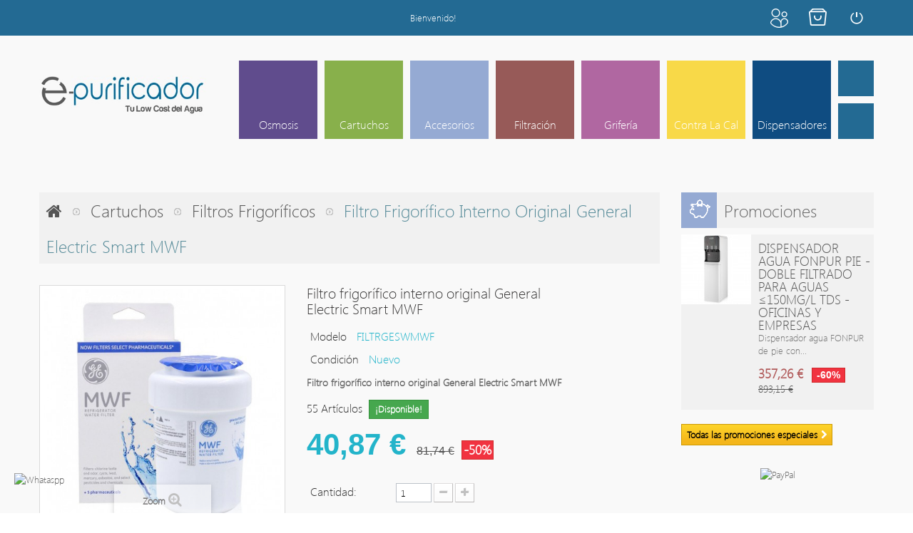

--- FILE ---
content_type: text/html; charset=utf-8
request_url: https://www.e-purificador.es/filtros-frigorificos/322-filtro-frigorifico-interno-original-general-electric-smart-mwf.html
body_size: 23334
content:
<!DOCTYPE HTML>
<!--[if lt IE 7]> <html class="no-js lt-ie9 lt-ie8 lt-ie7 " lang="es"><![endif]-->
<!--[if IE 7]><html class="no-js lt-ie9 lt-ie8 ie7" lang="es"><![endif]-->
<!--[if IE 8]><html class="no-js lt-ie9 ie8" lang="es"><![endif]-->
<!--[if gt IE 8]> <html class="no-js ie9" lang="es"><![endif]-->
<html lang="es">
	<head>
    	<!-- Chrome, Firefox OS and Opera -->
<meta name="theme-color" content="#236a93">

        <meta http-equiv="Content-type" content="text/html; charset=utf-8" />
		<meta name=”theme-color” content=”#236a93;”>
        <meta name=”msapplication-navbutton-color” content=”#236a93”>
		<title>Filtro frigorífico interno original General Electric Smart MWF</title>

<script data-keepinline="true" type="dd4d10092598ef5289b4bfac-text/javascript">
    var ajaxGetProductUrl = '//www.e-purificador.es/module/cdc_googletagmanager/async';

/* datalayer */
dataLayer = window.dataLayer || [];
    let cdcDatalayer = {"pageCategory":"product","event":"view_item","ecommerce":{"currency":"EUR","items":[{"item_name":"Filtro frigorifico interno original General Electric Smart MWF","item_id":"322","price":"40.87","price_tax_exc":"33.78","item_brand":"General Electric","item_category":"Cartuchos","item_category2":"Filtros Frigorificos","quantity":1}]},"google_tag_params":{"ecomm_pagetype":"product","ecomm_prodid":"322","ecomm_totalvalue":40.87,"ecomm_category":"Cartuchos/Filtros Frigorificos","ecomm_totalvalue_tax_exc":33.78}};
    dataLayer.push(cdcDatalayer);

/* call to GTM Tag */
(function(w,d,s,l,i){w[l]=w[l]||[];w[l].push({'gtm.start':
new Date().getTime(),event:'gtm.js'});var f=d.getElementsByTagName(s)[0],
j=d.createElement(s),dl=l!='dataLayer'?'&l='+l:'';j.async=true;j.src=
'https://www.googletagmanager.com/gtm.js?id='+i+dl;f.parentNode.insertBefore(j,f);
})(window,document,'script','dataLayer','GTM-54RDX5Q');

/* async call to avoid cache system for dynamic data */
var cdcgtmreq = new XMLHttpRequest();
cdcgtmreq.onreadystatechange = function() {
    if (cdcgtmreq.readyState == XMLHttpRequest.DONE ) {
        if (cdcgtmreq.status == 200) {
          	var datalayerJs = cdcgtmreq.responseText;
            try {
                var datalayerObj = JSON.parse(datalayerJs);
                dataLayer = dataLayer || [];
                dataLayer.push(datalayerObj);
            } catch(e) {
               console.log("[CDCGTM] error while parsing json");
            }

                    }
        dataLayer.push({
          'event': 'datalayer_ready'
        });
    }
};
cdcgtmreq.open("GET", "//www.e-purificador.es/module/cdc_googletagmanager/async?action=user" /*+ "?" + new Date().getTime()*/, true);
cdcgtmreq.setRequestHeader('X-Requested-With', 'XMLHttpRequest');
cdcgtmreq.send();
</script>
		<meta name="description" content="Filtro frigorífico interno original General Electric Smart MWF" />
		<meta name="keywords" content="filtros nevera,filtros nevera americana,filtros nevera samsung,filtros nevera  lg,filtros nevera whirlpool,filtros nevera general electric,filtros nevera fagor,filtros nevera bosch,filtros nevera samsung comprar,filtros neveras,filtro nevera lg" />
		<meta name="generator" content="PrestaShop" />
		<meta name="robots" content="index,follow" />
		<meta name="viewport" content="width=device-width, minimum-scale=0.25, maximum-scale=1.6, initial-scale=1.0" /> 
		<meta name="apple-mobile-web-app-capable" content="yes" /> 
		<link rel="icon" type="image/vnd.microsoft.icon" href="/img/favicon-1.ico?1739550486" />
		<link rel="shortcut icon" type="image/x-icon" href="/img/favicon-1.ico?1739550486" />
			<link rel="stylesheet" href="/themes/pos_optima_furniture/css/global.css" type="text/css" media="all" />
			<link rel="stylesheet" href="/themes/pos_optima_furniture/css/autoload/highdpi.css" type="text/css" media="all" />
			<link rel="stylesheet" href="/modules/lgcomments/views/css/store_widget.css" type="text/css" media="all" />
			<link rel="stylesheet" href="/modules/lgcomments/views/css/owl.carousel.min.css" type="text/css" media="all" />
			<link rel="stylesheet" href="/modules/lgcomments/views/css/owl.theme.default.css" type="text/css" media="all" />
			<link rel="stylesheet" href="/modules/lgcomments/views/css/jquery.lgslider.css" type="text/css" media="all" />
			<link rel="stylesheet" href="/js/jquery/plugins/fancybox/jquery.fancybox.css" type="text/css" media="all" />
			<link rel="stylesheet" href="/modules/lgcomments/views/css/form_review.css" type="text/css" media="all" />
			<link rel="stylesheet" href="/modules/lgcomments/views/css/product_reviews.css" type="text/css" media="all" />
			<link rel="stylesheet" href="/modules/lgcomments/views/css/product_list.css" type="text/css" media="all" />
			<link rel="stylesheet" href="/themes/pos_optima_furniture/css/product.css" type="text/css" media="all" />
			<link rel="stylesheet" href="/themes/pos_optima_furniture/css/print.css" type="text/css" media="print" />
			<link rel="stylesheet" href="/js/jquery/plugins/bxslider/jquery.bxslider.css" type="text/css" media="all" />
			<link rel="stylesheet" href="/themes/pos_optima_furniture/css/modules/blockcart/blockcart.css" type="text/css" media="all" />
			<link rel="stylesheet" href="/themes/pos_optima_furniture/css/modules/blockcurrencies/blockcurrencies.css" type="text/css" media="all" />
			<link rel="stylesheet" href="/themes/pos_optima_furniture/css/modules/blocklanguages/blocklanguages.css" type="text/css" media="all" />
			<link rel="stylesheet" href="/themes/pos_optima_furniture/css/modules/blockcontact/blockcontact.css" type="text/css" media="all" />
			<link rel="stylesheet" href="/themes/pos_optima_furniture/css/modules/blocknewsletter/blocknewsletter.css" type="text/css" media="all" />
			<link rel="stylesheet" href="/themes/pos_optima_furniture/css/modules/blocksearch/blocksearch.css" type="text/css" media="all" />
			<link rel="stylesheet" href="/js/jquery/plugins/autocomplete/jquery.autocomplete.css" type="text/css" media="all" />
			<link rel="stylesheet" href="/modules/sendtoafriend/sendtoafriend.css" type="text/css" media="all" />
			<link rel="stylesheet" href="/modules/ph_simpleblog/css/jquery.bxslider.css" type="text/css" media="all" />
			<link rel="stylesheet" href="/themes/pos_optima_furniture/css/modules/ph_simpleblog/css/ph_simpleblog.css" type="text/css" media="all" />
			<link rel="stylesheet" href="/themes/pos_optima_furniture/css/modules/ph_simpleblog/css/custom.css" type="text/css" media="all" />
			<link rel="stylesheet" href="/themes/pos_optima_furniture/css/modules/possequence/views/css/bannersequence.css" type="text/css" media="all" />
			<link rel="stylesheet" href="/themes/pos_optima_furniture/css/modules/blockbestsellers/blockbestsellers.css" type="text/css" media="all" />
			<link rel="stylesheet" href="/themes/pos_optima_furniture/css/modules/blockwishlist/blockwishlist.css" type="text/css" media="all" />
			<link rel="stylesheet" href="/themes/pos_optima_furniture/css/modules/posspecialproduct/css/posspecialproduct.css" type="text/css" media="all" />
			<link rel="stylesheet" href="/themes/pos_optima_furniture/css/modules/blockcategories/blockcategories.css" type="text/css" media="all" />
			<link rel="stylesheet" href="/themes/pos_optima_furniture/css/modules/blockviewed/blockviewed.css" type="text/css" media="all" />
			<link rel="stylesheet" href="/modules/whatsapp/views/css/whatsapp.css" type="text/css" media="all" />
			<link rel="stylesheet" href="/themes/pos_optima_furniture/css/modules/posmegamenu/css/custommenu.css" type="text/css" media="all" />
			<link rel="stylesheet" href="/modules/prestaspeed/views/css/jquery.infinitescroll.css" type="text/css" media="all" />
			<link rel="stylesheet" href="/modules/prestaspeed/views/css/youtube.css" type="text/css" media="all" />
			<link rel="stylesheet" href="/themes/pos_optima_furniture/css/modules/mailalerts/mailalerts.css" type="text/css" media="all" />
			<link rel="stylesheet" href="/modules/redsys/views/css/redsys.css" type="text/css" media="all" />
			<link rel="stylesheet" href="/modules/whatsappchat/views/css/whatsapp.css" type="text/css" media="all" />
			<link rel="stylesheet" href="/modules/whatsappchat/views/css/jBox.min.css" type="text/css" media="all" />
			<link rel="stylesheet" href="/modules/creativepopup/views/css/core/creativepopup.css?v=1.6.8" type="text/css" media="all" />
			<link rel="stylesheet" href="/modules/socialsharing/css/socialsharing.css" type="text/css" media="all" />
			<link rel="stylesheet" href="/themes/pos_optima_furniture/css/product_list.css" type="text/css" media="all" />
			<link rel="stylesheet" href="/modules/paypal/views/css/paypal.css" type="text/css" media="all" />
		<script type="dd4d10092598ef5289b4bfac-text/javascript">
var CUSTOMIZE_TEXTFIELD = 1;
var FancyboxI18nNext = 'Siguiente';
var FancyboxI18nPrev = 'Anterior';
var FancyboxboxI18nClose = 'Cerrar';
var LS_Meta = [];
var PS_CATALOG_MODE = false;
var added_to_wishlist = 'Added to your wishlist.';
var ajaxsearch = true;
var allowBuyWhenOutOfStock = false;
var attribute_anchor_separator = '-';
var attributesCombinations = [];
var availableLaterValue = 'Fuera de Stock añadir 3 dias al envío';
var availableNowValue = '¡Disponible!';
var baseDir = 'https://www.e-purificador.es/';
var baseUri = 'https://www.e-purificador.es/';
var blocksearch_type = 'top';
var contentOnly = false;
var cpContactToken = '62bccc88cf0b4c959e07a5d3a2125f77';
var currencyBlank = 1;
var currencyFormat = 2;
var currencyRate = 1;
var currencySign = '€';
var currentDate = '2026-01-18 19:21:06';
var customizationFields = false;
var customizationIdMessage = 'Personalización n°';
var default_eco_tax = 0;
var delete_txt = 'Eliminar';
var displayPrice = 0;
var doesntExist = 'Esta combinación no existe para este producto. Por favor seleccione otra combinación';
var doesntExistNoMore = 'Este producto ya no está disponible';
var doesntExistNoMoreBut = 'con esos atributos pero está disponible con otros.';
var ecotaxTax_rate = 0;
var fieldRequired = 'Por favor complete todos los campos requeridos antes de guardar su personalización.';
var freeProductTranslation = '¡Gratis!';
var freeShippingTranslation = '¡cálculo automático!';
var generated_date = 1768760466;
var group_reduction = 1;
var idDefaultImage = 1961;
var id_lang = 4;
var id_product = 322;
var img_dir = 'https://www.e-purificador.es/themes/pos_optima_furniture/img/';
var img_prod_dir = 'https://www.e-purificador.es/img/p/';
var img_ps_dir = 'https://www.e-purificador.es/img/';
var instantsearch = false;
var isGuest = 0;
var isLogged = 0;
var jqZoomEnabled = false;
var loggin_required = 'Debe iniciar sesión para administrar su lista de deseos.';
var mailalerts_already = 'Ya tiene establecida una alerta para este producto';
var mailalerts_invalid = 'Su dirección de correo electrónico no es válida';
var mailalerts_placeholder = 'su@email.com';
var mailalerts_registered = 'Solicitud de notificación registrada';
var mailalerts_url_add = 'https://www.e-purificador.es/module/mailalerts/actions?process=add';
var mailalerts_url_check = 'https://www.e-purificador.es/module/mailalerts/actions?process=check';
var maxQuantityToAllowDisplayOfLastQuantityMessage = 3;
var minimalQuantity = 1;
var noTaxForThisProduct = false;
var oosHookJsCodeFunctions = [];
var page_name = 'product';
var placeholder_blocknewsletter = 'su e-mail';
var priceDisplayMethod = 0;
var priceDisplayPrecision = 2;
var productAvailableForOrder = true;
var productBasePriceTaxExcluded = 67.553719;
var productHasAttributes = false;
var productPrice = 40.87;
var productPriceTaxExcluded = 67.553719;
var productPriceWithoutReduction = 81.74;
var productReference = 'FILTRGESWMWF';
var productShowPrice = true;
var productUnitPriceRatio = 0;
var product_specific_price = {"id_specific_price":"1319","id_specific_price_rule":"0","id_cart":"0","id_product":"322","id_shop":"0","id_shop_group":"0","id_currency":"0","id_country":"0","id_group":"0","id_customer":"0","id_product_attribute":"0","price":"-1.000000","from_quantity":"1","reduction":"0.500000","reduction_tax":"1","reduction_type":"percentage","from":"0000-00-00 00:00:00","to":"0000-00-00 00:00:00","score":"32"};
var quantitiesDisplayAllowed = true;
var quantityAvailable = 55;
var quickView = false;
var reduction_percent = 50;
var reduction_price = 0;
var removingLinkText = 'eliminar este producto de mi carrito';
var roundMode = 2;
var search_url = 'https://www.e-purificador.es/buscar';
var sharing_img = 'https://www.e-purificador.es/1961/filtro-frigorifico-interno-original-general-electric-smart-mwf.jpg';
var sharing_name = 'Filtro frigorífico interno original General Electric Smart MWF';
var sharing_url = 'https://www.e-purificador.es/filtros-frigorificos/322-filtro-frigorifico-interno-original-general-electric-smart-mwf.html';
var specific_currency = false;
var specific_price = -1;
var static_token = 'a5af438833a8baf2e79936e937d02dfc';
var stf_msg_error = 'Su correo electrónico no ha podido ser enviado. Por favor, compruebe la dirección de correo electrónico e inténtelo de nuevo.';
var stf_msg_required = 'No ha rellenado los campos requeridos';
var stf_msg_success = 'Su correo electrónico ha sido enviado correctamente';
var stf_msg_title = 'Enviar a un amigo';
var stf_secure_key = '7cf7938ce79742b29acf16fd48d5969a';
var stock_management = 1;
var taxRate = 21;
var token = 'a5af438833a8baf2e79936e937d02dfc';
var uploading_in_progress = 'Cargando en progreso, por favor sea paciente.';
var usingSecureMode = true;
var wishlistProductsIds = false;
</script>

		<script type="dd4d10092598ef5289b4bfac-text/javascript" src="/js/jquery/jquery-1.11.0.min.js"></script>
		<script type="dd4d10092598ef5289b4bfac-text/javascript" src="/js/jquery/jquery-migrate-1.2.1.min.js"></script>
		<script type="dd4d10092598ef5289b4bfac-text/javascript" src="/js/jquery/plugins/jquery.easing.js"></script>
		<script type="dd4d10092598ef5289b4bfac-text/javascript" src="/js/tools.js"></script>
		<script type="dd4d10092598ef5289b4bfac-text/javascript" src="/themes/pos_optima_furniture/js/global.js"></script>
		<script type="dd4d10092598ef5289b4bfac-text/javascript" src="/themes/pos_optima_furniture/js/autoload/10-bootstrap.min.js"></script>
		<script type="dd4d10092598ef5289b4bfac-text/javascript" src="/themes/pos_optima_furniture/js/autoload/15-jquery.total-storage.min.js"></script>
		<script type="dd4d10092598ef5289b4bfac-text/javascript" src="/themes/pos_optima_furniture/js/autoload/15-jquery.uniform-modified.js"></script>
		<script type="dd4d10092598ef5289b4bfac-text/javascript" src="/themes/pos_optima_furniture/js/autoload/owl.carousel.js"></script>
		<script type="dd4d10092598ef5289b4bfac-text/javascript" src="/themes/pos_optima_furniture/js/products-comparison.js"></script>
		<script type="dd4d10092598ef5289b4bfac-text/javascript" src="/modules/lgcomments/views/js/store_widget.js"></script>
		<script type="dd4d10092598ef5289b4bfac-text/javascript" src="/modules/lgcomments/views/js/owl.carousel.min.js"></script>
		<script type="dd4d10092598ef5289b4bfac-text/javascript" src="/modules/lgcomments/views/js/home_reviews.js"></script>
		<script type="dd4d10092598ef5289b4bfac-text/javascript" src="/js/jquery/plugins/fancybox/jquery.fancybox.js"></script>
		<script type="dd4d10092598ef5289b4bfac-text/javascript" src="/modules/lgcomments/views/js/form_review.js"></script>
		<script type="dd4d10092598ef5289b4bfac-text/javascript" src="/modules/lgcomments/views/js/product_reviews.js"></script>
		<script type="dd4d10092598ef5289b4bfac-text/javascript" src="/js/jquery/plugins/jquery.idTabs.js"></script>
		<script type="dd4d10092598ef5289b4bfac-text/javascript" src="/js/jquery/plugins/jquery.scrollTo.js"></script>
		<script type="dd4d10092598ef5289b4bfac-text/javascript" src="/js/jquery/plugins/jquery.serialScroll.js"></script>
		<script type="dd4d10092598ef5289b4bfac-text/javascript" src="/js/jquery/plugins/bxslider/jquery.bxslider.js"></script>
		<script type="dd4d10092598ef5289b4bfac-text/javascript" src="/themes/pos_optima_furniture/js/product.js"></script>
		<script type="dd4d10092598ef5289b4bfac-text/javascript" src="/themes/pos_optima_furniture/js/modules/blockcart/ajax-cart.js"></script>
		<script type="dd4d10092598ef5289b4bfac-text/javascript" src="/themes/pos_optima_furniture/js/modules/blocknewsletter/blocknewsletter.js"></script>
		<script type="dd4d10092598ef5289b4bfac-text/javascript" src="/js/jquery/plugins/autocomplete/jquery.autocomplete.js"></script>
		<script type="dd4d10092598ef5289b4bfac-text/javascript" src="/themes/pos_optima_furniture/js/modules/blocksearch/blocksearch.js"></script>
		<script type="dd4d10092598ef5289b4bfac-text/javascript" src="/themes/pos_optima_furniture/js/modules/sendtoafriend/sendtoafriend.js"></script>
		<script type="dd4d10092598ef5289b4bfac-text/javascript" src="/modules/posscroll/scrolltop.js"></script>
		<script type="dd4d10092598ef5289b4bfac-text/javascript" src="/modules/ph_simpleblog/js/jquery.fitvids.js"></script>
		<script type="dd4d10092598ef5289b4bfac-text/javascript" src="/modules/ph_simpleblog/js/ph_simpleblog.js"></script>
		<script type="dd4d10092598ef5289b4bfac-text/javascript" src="/modules/ph_simpleblog/js/isotope.pkgd.min.js"></script>
		<script type="dd4d10092598ef5289b4bfac-text/javascript" src="/modules/ph_simpleblog/js/ph_simpleblog_masonry.js"></script>
		<script type="dd4d10092598ef5289b4bfac-text/javascript" src="/modules/possequence/views/js/jquery.sequence.js"></script>
		<script type="dd4d10092598ef5289b4bfac-text/javascript" src="/themes/pos_optima_furniture/js/modules/blockwishlist/js/ajax-wishlist.js"></script>
		<script type="dd4d10092598ef5289b4bfac-text/javascript" src="/themes/pos_optima_furniture/js/tools/treeManagement.js"></script>
		<script type="dd4d10092598ef5289b4bfac-text/javascript" src="/modules/whatsapp/views/js/whatsapp.js"></script>
		<script type="dd4d10092598ef5289b4bfac-text/javascript" src="/modules/posmegamenu/js/custommenu.js"></script>
		<script type="dd4d10092598ef5289b4bfac-text/javascript" src="/modules/posmegamenu/js/mobile_menu.js"></script>
		<script type="dd4d10092598ef5289b4bfac-text/javascript" src="/modules/prestaspeed/views/js/jquery.infinitescroll.min.js"></script>
		<script type="dd4d10092598ef5289b4bfac-text/javascript" src="/modules/prestaspeed/views/js/lazysizes.min.js"></script>
		<script type="dd4d10092598ef5289b4bfac-text/javascript" src="/modules/prestaspeed/views/js/youtube.js"></script>
		<script type="dd4d10092598ef5289b4bfac-text/javascript" src="/themes/pos_optima_furniture/js/modules/mailalerts/mailalerts.js"></script>
		<script type="dd4d10092598ef5289b4bfac-text/javascript" src="/modules/redsys/views/js/front17.js"></script>
		<script type="dd4d10092598ef5289b4bfac-text/javascript" src="/modules/babrowsertabbadge/views/js/favicon.js"></script>
		<script type="dd4d10092598ef5289b4bfac-text/javascript" src="/modules/creativepopup/views/js/core/greensock.js?v=1.19.0"></script>
		<script type="dd4d10092598ef5289b4bfac-text/javascript" src="/modules/creativepopup/views/js/core/creativepopup.js?v=1.6.8"></script>
		<script type="dd4d10092598ef5289b4bfac-text/javascript" src="/modules/creativepopup/views/js/core/cp.transitions.js?v=1.6.8"></script>
		<script type="dd4d10092598ef5289b4bfac-text/javascript" src="/modules/cdc_googletagmanager/views/js/ajaxdatalayer.js"></script>
		<script type="dd4d10092598ef5289b4bfac-text/javascript" src="/modules/responsiveiframe/views/js/flexy.js"></script>
		<script type="dd4d10092598ef5289b4bfac-text/javascript" src="/modules/socialsharing/js/socialsharing.js"></script>
	 
	<link rel="stylesheet" href="https://www.e-purificador.es/themes/pos_optima_furniture/css/owl.carousel.css" type="text/css" media="all" />
		<script type="dd4d10092598ef5289b4bfac-text/javascript">
						var checkCaptchaUrl ="/modules/eicaptcha/eicaptcha-ajax.php";
						var RecaptachKey = "6LcatIsUAAAAADcaC9REtnPVnTNsyPy3k3m-FAJZ";
						var RecaptchaTheme = "light";
					</script>
					<script src="https://www.google.com/recaptcha/api.js?onload=onloadCallback&render=explicit&hl=es" async defer type="dd4d10092598ef5289b4bfac-text/javascript"></script>
					<script type="dd4d10092598ef5289b4bfac-text/javascript" src="/modules/eicaptcha//views/js/eicaptcha-modules.js"></script>
<script type="dd4d10092598ef5289b4bfac-text/javascript">
    var module_dir = "/modules/lgcomments/";
    var star_style = "plain";
    var star_color = "yellow";
    var comment_tab = "2";
    var review_controller_name = "index.php?controller=module-lgcomments-reviews";
    var review_controller_link = "https://www.e-purificador.es/module/lgcomments/reviews";
    var sliderblocks = "4";
    var send_successfull_msg = "La opinión se ha enviado correctamente";
    var lgcomments_products_default_display = 3;
    var lgcomments_products_extra_display = 10;
</script>

	<link rel="amphtml" href="https://www.e-purificador.es/filtros-frigorificos/322-filtro-frigorifico-interno-original-general-electric-smart-mwf.html/amp/" />

<script type="dd4d10092598ef5289b4bfac-text/javascript">(function(w,d,t,r,u){var f,n,i;w[u]=w[u]||[],f=function(){var o={ti:"27000487"};o.q=w[u],w[u]=new UET(o),w[u].push("pageLoad")},n=d.createElement(t),n.src=r,n.async=1,n.onload=n.onreadystatechange=function(){var s=this.readyState;s&&s!=="loaded"&&s!=="complete"||(f(),n.onload=n.onreadystatechange=null)},i=d.getElementsByTagName(t)[0],i.parentNode.insertBefore(n,i)})(window,document,"script","//bat.bing.com/bat.js","uetq");</script>

<script type="dd4d10092598ef5289b4bfac-text/javascript">
    var Text = "Tu tienda del agua, E-purificador";
    var Background_color = "#1C5576";
    var Textcolor = "#FFFFFF";
    var arTabAltTitle = Text;
    var arTabPosition = "up";
    var arTabAnimation = "popFade";
    var arTabColor =  "#FFFFFF";
    var arTabBG = "#1C5576";
    var arTabFontStyle = "lighter";
    var arTabFontFamily = "Arial";
    var arTabType = "circle";
    var arTabCartBadge = 1;
    var arTabBlurBadge = 1;

    var link_img = "https://www.e-purificador.es/modules/babrowsertabbadge/views/img/icon_image/FaviconEP128.ico";
    var baismobile = "0";
</script>
<meta id="cp-meta" name="generator" content="Powered by Creative Popup 1.6.8 - Multi-Purpose, Responsive, Parallax, Mobile-Friendly Popup Module for PrestaShop."><!--[CDATA[
<div class="cp-popup"><form id="cp_1" name="cp_1" class="cp-ps-container fitvidsignore" method="post" action="/pedido-rapido" style="width:500px;height:640px;margin:0 auto;"><div class="cp-slide" data-cp="bgsize:auto;bgposition:100% 0%;bgcolor:FFFFFF;kenburnsscale:1.2;"><embed src="https://www.e-purificador.es/img/FondoPopUp2.png" class="cp-bg" alt="Slide background" /><embed src="https://www.e-purificador.es/img/caltronicpopup_0_61bc6c485fc40.png" class="cp-tn" alt="Page thumbnail" /><embed style="top:136px;left:-1px;width:500px;height:199px;" class="cp-l" src="https://www.e-purificador.es/img/caltronicpopup_0_61bc6d22c3251.png" alt=""><embed style="top:136px;left:361px;" class="cp-l" src="https://www.e-purificador.es/img/PVPSorteo.png" alt=""><div style="top:647px;left:507px;font-size:18px;" class="cp-l"><div class="cp-wrapper cp-in-out" style="z-index: 111; margin-left: 0px; margin-top: 0px; left: 125px; top: 370px; transform: translate3d(0px, 0px, 0px); transform-origin: 50% 50% 0px; opacity: 1; display: block;"><input type="text" name="firstname" placeholder="T&uacute; Nombre" required="" style="border: medium none; outline: currentcolor none medium; box-shadow: none; top: 370px; left: 125px; text-align: center; font-weight: 500; width: 250px; background: rgb(245, 245, 245) none repeat scroll 0% 0%; line-height: 44px; height: 44px; font-family: SegoeUILight,Arial,sans-serif; font-size: 14px; color: rgb(117, 117, 117); border-radius: 30px; padding: 0px; margin: 0px; z-index: auto; letter-spacing: 0px;" class="cp-layer" data-cp="offsetyout:10;" data-cp-slidein="1" data-cp-slideout="1"></div><div class="cp-wrapper cp-in-out" style="z-index: 111; margin-left: 0px; margin-top: 0px; left: 125px; top: 430px; transform: translate3d(0px, 0px, 0px); transform-origin: 50% 50% 0px; opacity: 1; display: block;"><input type="text" name="lastname" placeholder="Tus apellidos" required="" style="border: medium none; outline: currentcolor none medium; box-shadow: none; top: 430px; left: 125px; text-align: center; font-weight: 500; width: 250px; background: rgb(242, 242, 242) none repeat scroll 0% 0%; line-height: 44px; height: 44px; font-family: SegoeUILight,Arial,sans-serif; font-size: 14px; color: rgb(117, 117, 117); border-radius: 30px; padding: 0px; margin: 0px; z-index: auto; letter-spacing: 0px;" class="cp-layer" data-cp="offsetyout:10;" data-cp-slidein="1" data-cp-slideout="1"></div><div class="cp-wrapper cp-in-out" style="z-index: 112; margin-left: 0px; margin-top: 0px; left: 125px; top: 490px; transform: translate3d(0px, 0px, 0px); transform-origin: 50% 50% 0px; opacity: 1; display: block;"><input type="email" name="email" placeholder="T&uacute; E-mail" required="" style="border: medium none; outline: currentcolor none medium; box-shadow: none; top: 490px; left: 125px; text-align: center; font-weight: 500; width: 250px; background: rgb(242, 242, 242) none repeat scroll 0% 0%; line-height: 44px; height: 44px; font-family: SegoeUILight,Arial,sans-serif; font-size: 14px; color: rgb(117, 117, 117); border-radius: 30px; padding: 0px; margin: 0px; z-index: auto; letter-spacing: 0px;" class="cp-layer" data-cp="offsetyout:10;" data-cp-slidein="1" data-cp-slideout="1"></div><div class="cp-wrapper cp-in-out" style="z-index: 113; margin-left: 0px; margin-top: 0px; width: 295px; height: 22px; left: 125px; top: 540px; transform: translate3d(0px, 0px, 0px); transform-origin: 50% 50% 0px; opacity: 1; display: block;"><label style="top: 540px; left: 125px; font-weight: 500; font-family: SegoeUILight,Arial,sans-serif; font-size: 11px; color: rgb(148, 148, 148); line-height: 22px; margin: 0px; z-index: auto; width: 295px; height: 22px; padding: 0px; border-width: 0px; border-radius: 0px; letter-spacing: 0px;" class="cp-layer" data-cp="offsetyout:10;" data-cp-slidein="1" data-cp-slideout="1"><input type="checkbox" name="psgdpr_consent_checkbox" required=""> 
Estoy de acuerdo en recibir ofertas comerciales</label></div><div class="cp-wrapper cp-in-out" style="z-index: 114; margin-left: 0px; margin-top: 0px; left: 125px; top: 580px; transform: translate3d(0px, 0px, 0px); transform-origin: 50% 50% 0px; opacity: 1; display: block;"><input type="submit" name="submitNewsletter" value="PARTICIPAR" style="border: medium none; background: rgba(0, 0, 0, 0) linear-gradient(225deg, rgb(108, 48, 99) 0%, rgb(35, 106, 147) 100%) repeat scroll 0% 0%; top: 580px; left: 125px; text-align: center; font-weight: 500; line-height: 46px; border-radius: 50px; font-size: 16px; font-family: SegoeUILight,Arial,sans-serif; padding: 0px; height: 46px; color: rgb(255, 255, 255); width: 250px; letter-spacing: 1px; margin: 0px; z-index: auto; transform: translate3d(0px, 0px, 0px); opacity: 1; transform-origin: 50% 50% 0px;" class="cp-layer" data-cp="offsetyout:10;hover:true;hoverdurationin:300;hoveropacity:0.9;hovercolor:#ffffff;" data-cp-slidein="1" data-cp-slideout="1" data-cp-canhover="1"></div></div><p style="top:91px;left:71px;font-size:18px;color:#fff;" class="cp-l">de un fabuloso CALTRONIC, y olv&iacute;date de la CAL</p><h1 style="top:46px;left:48px;font-weight:900;font-size:36px;color:#fff;border-radius:10px;letter-spacing:1px;" class="cp-l">PARTICIPA en el SORTEO</h1></div></form></div><js>
cpjq("#cp_1").creativePopup({createdWith: '1.6.8', popupVersion: '1.6.8', type: 'popup', skin: 'noskin', globalBGColor: 'FFF', globalBGSize: 'auto', popupPreventCloseOnEsc: true, popupShowOnLeave: true, popupWidth: 500, popupHeight: 640, skinsPath: '/modules/creativepopup/views/css/core/skins/', plugins: ["popup"]});
</js>
]]-->

<script type="dd4d10092598ef5289b4bfac-text/javascript"> 
$('iframe').flexy({
    addcss: true,
    classname: 'flexy-wrapper',
    widescreen: 1

});
</script> 
	
	
<link href="/modules/protect/disable.css" rel="stylesheet" type="text/css" media="all" />
        
        <script type="dd4d10092598ef5289b4bfac-text/javascript">
		/***********************************************
* Disable Text Selection script- © Dynamic Drive DHTML code library (www.dynamicdrive.com)
* This notice MUST stay intact for legal use
* Visit Dynamic Drive at http://www.dynamicdrive.com/ for full source code
***********************************************/

     function disableselect(e)
        {
                return false 
        }
        
        function reEnable()
        {
                return true
        }
   
        //if IE4 
        // disable text selection
        document.onselectstart=new Function ("return false")
        
        //if NS6
        if (window.sidebar)
        {
                //document.onmousedown=disableselect
                // the above line creates issues in mozilla so keep it commented.
        
                document.onclick=reEnable
        }
        
        function clickIE()
        {
                if (document.all)
                {
                        (message);
                        return false;
                }
        }
		</script>
        
                
                
          <script type="dd4d10092598ef5289b4bfac-text/javascript">
        
        // disable right click
        document.oncontextmenu=new Function("return false")

//Sample usages
//disableSelection(document.body) //Disable text selection on entire body
//disableSelection(document.getElementById("mydiv")) //Disable text selection on element with id="mydiv"


		window.onerror = new Function("return true") 
		jQuery.fn.protectImage = function(settings) {
  settings = jQuery.extend({
    image: '/modules/protect/blank.gif',
    zIndex: 10
  }, settings);
  return this.each(function() {
    var position = $(this).position();
    var height = $(this).height();
    var width = $(this).width();
    $('<img />').attr({
      width: width,
      height: height,
      src: settings.image
    }).css({
      border: '1px solid #f00',
      top: position.top,
      left: position.left,
      position: 'absolute',
      zIndex: settings.zIndex
    }).appendTo('body')
  });
};
var message="Copyright";
function clickIE() {if (document.all) {(message);return false;}}
function clickNS(e) {if 
(document.layers||(document.getElementById&&!document.all)) {
if (e.which==2||e.which==3) {(message);return false;}}}
if (document.layers) 
{document.captureEvents(Event.MOUSEDOWN);document.onmousedown=clickNS;}
else{document.onmouseup=clickNS;document.oncontextmenu=clickIE;}
document.oncontextmenu=new Function("return false")


document.oncontextmenu = function(){return false}
//No permite seleccionar el contenido de una página 
</script>


   
          <script type="dd4d10092598ef5289b4bfac-text/javascript">
//Borra el Portapapeles con el uso del teclado
if (document.layers)
document.captureEvents(Event.KEYPRESS)
function backhome(e){
window.clipboardData.clearData();
}



//-->

     
        </script>
        
                
<style type="text/css" media="print">
<!--
img { visibility:hidden }

-->
</style>
        <meta property="og:type" content="product" />
<meta property="og:url" content="https://www.e-purificador.es/filtros-frigorificos/322-filtro-frigorifico-interno-original-general-electric-smart-mwf.html" />
<meta property="og:title" content="Filtro frigorífico interno original General Electric Smart MWF" />
<meta property="og:site_name" content="E-purificador" />
<meta property="og:description" content="Filtro frigorífico interno original General Electric Smart MWF" />
<meta property="og:image" content="https://www.e-purificador.es/1961-large_default/filtro-frigorifico-interno-original-general-electric-smart-mwf.jpg" />
<meta property="product:pretax_price:amount" content="33.78" />
<meta property="product:pretax_price:currency" content="EUR" />
<meta property="product:price:amount" content="40.87" />
<meta property="product:price:currency" content="EUR" />
<meta property="product:weight:value" content="0.800000" />
<meta property="product:weight:units" content="kg" />

		<style type="text/css">@font-face {font-family:Open Sans;font-style:normal;font-weight:300;src:url(/cf-fonts/s/open-sans/5.0.20/greek-ext/300/normal.woff2);unicode-range:U+1F00-1FFF;font-display:swap;}@font-face {font-family:Open Sans;font-style:normal;font-weight:300;src:url(/cf-fonts/s/open-sans/5.0.20/latin-ext/300/normal.woff2);unicode-range:U+0100-02AF,U+0304,U+0308,U+0329,U+1E00-1E9F,U+1EF2-1EFF,U+2020,U+20A0-20AB,U+20AD-20CF,U+2113,U+2C60-2C7F,U+A720-A7FF;font-display:swap;}@font-face {font-family:Open Sans;font-style:normal;font-weight:300;src:url(/cf-fonts/s/open-sans/5.0.20/greek/300/normal.woff2);unicode-range:U+0370-03FF;font-display:swap;}@font-face {font-family:Open Sans;font-style:normal;font-weight:300;src:url(/cf-fonts/s/open-sans/5.0.20/cyrillic-ext/300/normal.woff2);unicode-range:U+0460-052F,U+1C80-1C88,U+20B4,U+2DE0-2DFF,U+A640-A69F,U+FE2E-FE2F;font-display:swap;}@font-face {font-family:Open Sans;font-style:normal;font-weight:300;src:url(/cf-fonts/s/open-sans/5.0.20/vietnamese/300/normal.woff2);unicode-range:U+0102-0103,U+0110-0111,U+0128-0129,U+0168-0169,U+01A0-01A1,U+01AF-01B0,U+0300-0301,U+0303-0304,U+0308-0309,U+0323,U+0329,U+1EA0-1EF9,U+20AB;font-display:swap;}@font-face {font-family:Open Sans;font-style:normal;font-weight:300;src:url(/cf-fonts/s/open-sans/5.0.20/latin/300/normal.woff2);unicode-range:U+0000-00FF,U+0131,U+0152-0153,U+02BB-02BC,U+02C6,U+02DA,U+02DC,U+0304,U+0308,U+0329,U+2000-206F,U+2074,U+20AC,U+2122,U+2191,U+2193,U+2212,U+2215,U+FEFF,U+FFFD;font-display:swap;}@font-face {font-family:Open Sans;font-style:normal;font-weight:300;src:url(/cf-fonts/s/open-sans/5.0.20/cyrillic/300/normal.woff2);unicode-range:U+0301,U+0400-045F,U+0490-0491,U+04B0-04B1,U+2116;font-display:swap;}@font-face {font-family:Open Sans;font-style:normal;font-weight:300;src:url(/cf-fonts/s/open-sans/5.0.20/hebrew/300/normal.woff2);unicode-range:U+0590-05FF,U+200C-2010,U+20AA,U+25CC,U+FB1D-FB4F;font-display:swap;}@font-face {font-family:Open Sans;font-style:normal;font-weight:600;src:url(/cf-fonts/s/open-sans/5.0.20/cyrillic/600/normal.woff2);unicode-range:U+0301,U+0400-045F,U+0490-0491,U+04B0-04B1,U+2116;font-display:swap;}@font-face {font-family:Open Sans;font-style:normal;font-weight:600;src:url(/cf-fonts/s/open-sans/5.0.20/greek/600/normal.woff2);unicode-range:U+0370-03FF;font-display:swap;}@font-face {font-family:Open Sans;font-style:normal;font-weight:600;src:url(/cf-fonts/s/open-sans/5.0.20/latin-ext/600/normal.woff2);unicode-range:U+0100-02AF,U+0304,U+0308,U+0329,U+1E00-1E9F,U+1EF2-1EFF,U+2020,U+20A0-20AB,U+20AD-20CF,U+2113,U+2C60-2C7F,U+A720-A7FF;font-display:swap;}@font-face {font-family:Open Sans;font-style:normal;font-weight:600;src:url(/cf-fonts/s/open-sans/5.0.20/vietnamese/600/normal.woff2);unicode-range:U+0102-0103,U+0110-0111,U+0128-0129,U+0168-0169,U+01A0-01A1,U+01AF-01B0,U+0300-0301,U+0303-0304,U+0308-0309,U+0323,U+0329,U+1EA0-1EF9,U+20AB;font-display:swap;}@font-face {font-family:Open Sans;font-style:normal;font-weight:600;src:url(/cf-fonts/s/open-sans/5.0.20/latin/600/normal.woff2);unicode-range:U+0000-00FF,U+0131,U+0152-0153,U+02BB-02BC,U+02C6,U+02DA,U+02DC,U+0304,U+0308,U+0329,U+2000-206F,U+2074,U+20AC,U+2122,U+2191,U+2193,U+2212,U+2215,U+FEFF,U+FFFD;font-display:swap;}@font-face {font-family:Open Sans;font-style:normal;font-weight:600;src:url(/cf-fonts/s/open-sans/5.0.20/cyrillic-ext/600/normal.woff2);unicode-range:U+0460-052F,U+1C80-1C88,U+20B4,U+2DE0-2DFF,U+A640-A69F,U+FE2E-FE2F;font-display:swap;}@font-face {font-family:Open Sans;font-style:normal;font-weight:600;src:url(/cf-fonts/s/open-sans/5.0.20/greek-ext/600/normal.woff2);unicode-range:U+1F00-1FFF;font-display:swap;}@font-face {font-family:Open Sans;font-style:normal;font-weight:600;src:url(/cf-fonts/s/open-sans/5.0.20/hebrew/600/normal.woff2);unicode-range:U+0590-05FF,U+200C-2010,U+20AA,U+25CC,U+FB1D-FB4F;font-display:swap;}</style>
		<!--[if IE 8]>
		<script src="https://oss.maxcdn.com/libs/html5shiv/3.7.0/html5shiv.js"></script>
		<script src="https://oss.maxcdn.com/libs/respond.js/1.3.0/respond.min.js"></script>
        <![endif]-->
	</head>
	<body  itemscope itemtype="http://schema.org/WebPage" id="product" class="@colorPreset @texture product product-322 product-filtro-frigorifico-interno-original-general-electric-smart-mwf category-47 category-filtros-frigorificos hide-left-column lang_es">

<!-- Google Tag Manager (noscript) -->
<noscript><iframe src="https://www.googletagmanager.com/ns.html?id=GTM-54RDX5Q"
height="0" width="0" style="display:none;visibility:hidden"></iframe></noscript>
<!-- End Google Tag Manager (noscript) -->

					<div id="page">
			<div class="header-container">
				<header id="header">
					<div class="banner">
						<div class="container">
							<div class="row">
								
							</div>
						</div>
					</div>
					<div class="nav">
						<div class="container">
							<div class="row">
								<nav><!-- Block languages module -->
<!-- /Block languages module -->
<!-- Block currencies module -->
<!-- /Block currencies module --><!--<div id="contact-link">
	<a href="https://www.e-purificador.es/contactenos" title="Contáctenos">Contáctenos</a>
</div>-->
<div class="msg">
	<span class="welcome-msg">
		Bienvenido! 
	</span>
	</div>
<ul id="header_links">
	<!--<li><a href="https://www.e-purificador.es/contactenos" title="Contáctenos">Contáctenos</a>
</li>-->
		<li><a class="link-myaccount" href="https://www.e-purificador.es/mi-cuenta" title="Mi cuenta">Mi cuenta</a></li>
		<li><a class="link-mycart" href="https://www.e-purificador.es/carrito" title="Mi carrito">Mi carrito</a></li>
					<li class="last"><a class="link-login" href="https://www.e-purificador.es/mi-cuenta" title="Iniciar sesión"  rel="nofollow">Iniciar sesión</a></li>
		
</ul></nav>
							</div>
						</div>
					</div>
					<div>
						<div class="container">
							<div class="row">
								<div id="header_logo" class="col-xs-12 col-sm-12 col-md-2">
									<a href="https://www.e-purificador.es/" title="E-purificador">
										<img class="logo img-responsive" src="https://www.e-purificador.es/img/e-purificador-logo-15864339861.jpg" alt="E-purificador" width="333" height="100"/>
									</a>
								</div>
								<div class="header-content col-xs-12 col-sm-12 col-md-10">
								<!-- Block search module TOP -->
<div class = "block-search-top">
	<div class ="icon_search">
		<div id="search_block_top" style="display: none">
			<form id="searchbox" method="get" action="//www.e-purificador.es/buscar" >
				<input type="hidden" name="controller" value="search" />
				<input type="hidden" name="orderby" value="position" />
				<input type="hidden" name="orderway" value="desc" />
				<input class="search_query form-control" type="text" id="search_query_top" name="search_query" placeholder="Buscar" value="" />
				<button type="submit" name="submit_search" class="btn btn-default button-search">
					<span>Buscar</span>
				</button>
			</form>
		</div>
	</div>
</div>
<script type="dd4d10092598ef5289b4bfac-text/javascript">
	$(document).ready(function(){
		$('.icon_search').mouseenter(function() {
			$('#search_block_top').slideDown();
		});
		var clk = 0;
		$('.icon_search').click(function() {
				clk = 1;
		});
		$('#page').click(function() {
				if(clk != 1) { 
				$('#search_block_top').slideUp();
				}
				clk = 0;
				
		});
	});
</script>
<!-- /Block search module TOP --><!-- MODULE Block cart -->

	<div class="shopping_cart">
		<a href="https://www.e-purificador.es/pedido-rapido" title="Ver mi carrito de compra" rel="nofollow">
			<b>Carrito</b>
			<span class="ajax_cart_quantity unvisible">0</span>
			<span class="ajax_cart_product_txt unvisible">Producto</span>
			<span class="ajax_cart_product_txt_s unvisible">Productos</span>
			<span class="ajax_cart_total unvisible">
							</span>
			<span class="ajax_cart_no_product">vacío</span>
					</a>
					<div class="cart_block block exclusive">
				<div class="block_content">
					<!-- block list of products -->
					<div class="cart_block_list">
												<p class="cart_block_no_products">
							Ningún producto
						</p>
												<div class="cart-prices">
							<div class="cart-prices-line first-line">
								<span class="price cart_block_shipping_cost ajax_cart_shipping_cost">
																			¡cálculo automático!
																	</span>
								<span>
									Transporte
								</span>
							</div>
																					<div class="cart-prices-line last-line">
								<span class="price cart_block_total ajax_block_cart_total">0,00 €</span>
								<span>Total</span>
							</div>
													</div>
						<p class="cart-buttons">
							<a id="button_order_cart" class="btn btn-default button button-small" href="https://www.e-purificador.es/pedido-rapido" title="Confirmar" rel="nofollow">
								<span>
									Confirmar<i class="icon-chevron-right right"></i>
								</span>
							</a>
						</p>
					</div>
				</div>
			</div><!-- .cart_block -->
			</div>


	<div id="layer_cart">
		<div class="clearfix">
			<div class="layer_cart_product col-xs-12 col-md-6">
				<span class="cross" title="Cerrar Ventana"></span>
				<h2>
					<i class="icon-ok"></i>Producto añadido correctamente a su carrito de compra
				</h2>
				<div class="product-image-container layer_cart_img">
				</div>
				<div class="layer_cart_product_info">
					<span id="layer_cart_product_title" class="product-name"></span>
					<span id="layer_cart_product_attributes"></span>
					<div>
						<strong class="dark">Cantidad</strong>
						<span id="layer_cart_product_quantity"></span>
					</div>
					<div>
						<strong class="dark">Total</strong>
						<span id="layer_cart_product_price"></span>
					</div>
				</div>
			</div>
			<div class="layer_cart_cart col-xs-12 col-md-6">
				<h2>
					<!-- Plural Case [both cases are needed because page may be updated in Javascript] -->
					<span class="ajax_cart_product_txt_s  unvisible">
						Hay <span class="ajax_cart_quantity">0</span> artículos en su carrito.
					</span>
					<!-- Singular Case [both cases are needed because page may be updated in Javascript] -->
					<span class="ajax_cart_product_txt ">
						Hay 1 artículo en su carrito.
					</span>
				</h2>
	
				<div class="layer_cart_row">
					<strong class="dark">
						Total productos
													(impuestos incl.)
											</strong>
					<span class="ajax_block_products_total">
											</span>
				</div>
	
								<div class="layer_cart_row">
					<strong class="dark">
						Total envío&nbsp;(impuestos excl.)
					</strong>
					<span class="ajax_cart_shipping_cost">
													¡cálculo automático!
											</span>
				</div>
								<div class="layer_cart_row">	
					<strong class="dark">
						Total
													(impuestos incl.)
											</strong>
					<span class="ajax_block_cart_total">
											</span>
				</div>
				<div class="button-container">	
					<span class="continue btn btn-default button exclusive-medium" title="Continuar comprando">
						<span>
							<i class="icon-chevron-left left"></i>Continuar comprando
						</span>
					</span>
					<a class="btn btn-default button button-medium"	href="https://www.e-purificador.es/pedido-rapido" title="Pasar por caja" rel="nofollow">
						<span>
							Pasar por caja<i class="icon-chevron-right right"></i>
						</span>
					</a>	
				</div>
			</div>
		</div>
		<div class="crossseling"></div>
	</div> <!-- #layer_cart -->
	<div class="layer_cart_overlay"></div>

<!-- /MODULE Block cart -->	<div class="asagiSabit whatsappBlock"><a href="https://web.whatsapp.com/send?phone=+34607916279"><img src="/modules/whatsapp//views/img/whataspp_icon.png" alt="Whataspp" width="75px" height="75px" /> </a></div>
<!-- Block categories module -->
	<div class="ma-nav-mobile-container visible-sm visible-xs ">
		<div class="navbar">
			<div id="navbar-inner" class="navbar-inner navbar-inactive">
				<div class="menu-mobile">
					<a class="btn btn-navbar">
						<span class="icon-bar"></span>
						<span class="icon-bar"></span>
						<span class="icon-bar"></span>
					</a>
					<span class="brand">Menu</span>
				</div>
				<ul id="ma-mobilemenu" class="tree dhtml  mobilemenu nav-collapse collapse">
																		
<li >
	<a 
	href="https://www.e-purificador.es/6-osmosis" title="Agua de calidad para beber y cocinar para toda su familia. La Osmosis es un sistema para obtener un agua de altísima calidad para usted y su familia sin tener que cargar con las pesadas garrafas de agua. Obtenga agua de altísima calidad, similar a la embotellada directamente en el grifo de su casa. Beber y Cocinar con agua de calidad le permite disfrutar de sopas, hervidos, tes, cafes, cubitos de hielo transparentes con todo su sabor y vitaminas.">
		Osmosis
	</a>
			<ul>
												
<li >
	<a 
	href="https://www.e-purificador.es/24-osmosis-estandar" title="Osmosis Doméstica 5 etapas. Agua de calidad con los equipos de osmosis mas sencillos con una alta relación calidad precio. Universales a un precio reducido.">
		Osmosis Estandar
	</a>
	</li>

																
<li >
	<a 
	href="https://www.e-purificador.es/26-osmosis-de-flujo-directo" title="Osmosis con la última tecnología consumos de agua muy bajos. Osmosis de Flujo Directo y Flujo Lateral. Para ahorrar en agua y mantenimiento sin sacrificar la calidad. La última tecnología en sistemas de osmosis inversa doméstico">
		Osmosis de Bajo Consumo
	</a>
	</li>

																
<li class="last">
	<a 
	href="https://www.e-purificador.es/55-osmosis-inversa-industrial" title="Ósmosis inversa industrial (250 l/h-1000 l/h)">
		Osmosis Inversa Industrial
	</a>
	</li>

									</ul>
	</li>

																								
<li >
	<a 
	href="https://www.e-purificador.es/8-accesorios-osmosis" title="Todos los accesorios necesarios para tu Osmosis Inversa | Piezas de Recambio como Bombas Booster, Shut off, Electroválvulas, etc..., Piezas de Instalación como válvulas, conectores, tubo, reguladores de presión, etc.... Accesorios de Conexión, todo tipo de conectores de 1/4&quot;">
		Accesorios 
	</a>
			<ul>
												
<li >
	<a 
	href="https://www.e-purificador.es/27-recambios" title="Todas las piezas de Recambio para tu equipo de Osmosis Inversa, bombas booster, electroválvulas, presostatos.....">
		Recambios
	</a>
	</li>

																
<li >
	<a 
	href="https://www.e-purificador.es/28-instalacion-conexion" title="Todas las piezas de instalación y conexión para tu equipo de osmosis inversa doméstico. Tubo, llaves de paso, kits de conexión, reguladores de presión....">
		Instalación / Conexión
	</a>
	</li>

																
<li >
	<a 
	href="https://www.e-purificador.es/33-analisis-agua-tds" title="Equipos medidores para analizar el agua">
		Analisis Agua
	</a>
	</li>

																
<li class="last">
	<a 
	href="https://www.e-purificador.es/38-ultravioletas" title="Todo lo referente a lámparas ultravioletas para desinfección.">
		Ultravioletas
	</a>
	</li>

									</ul>
	</li>

																								
<li >
	<a 
	href="https://www.e-purificador.es/22-cartuchos" title="Todos tus recambios de filtros y membranas para el mantenimiento de tu Osmosis Inversa.">
		Cartuchos
	</a>
			<ul>
												
<li >
	<a 
	href="https://www.e-purificador.es/36-cartuchos-osmosis" title="Todos los Cartuchos necesarios para tu osmosis inversa">
		Cartuchos Osmosis
	</a>
	</li>

																
<li >
	<a 
	href="https://www.e-purificador.es/35-membranas-osmosis" title="Membranas para el mantenimiento de tu Osmosis Inversa.">
		Membranas Osmosis
	</a>
	</li>

																
<li >
	<a 
	href="https://www.e-purificador.es/37-cartuchos-general" title="Aquí encontrara todo tipos de cartuchos generales, filtración general, polifosfatos, etc...">
		Cartuchos General
	</a>
	</li>

																
<li class="last">
	<a 
	href="https://www.e-purificador.es/47-filtros-frigorificos" class="selected" title="Encontraras todos los filtros frigoríficos que necesites para tu nevera americana">
		Filtros Frigoríficos
	</a>
	</li>

									</ul>
	</li>

																								
<li >
	<a 
	href="https://www.e-purificador.es/9-filtracion-general" title="Filtros de uso doméstico como Portacartuchos, filtros semiautomaticos para todo tipo de filtración y todo tipo de cartuchería.">
		Filtración
	</a>
			<ul>
												
<li >
	<a 
	href="https://www.e-purificador.es/40-cocina-o-bano" title="Filtros de agua para grifo de la cocina o para el baño">
		Cocina o Baño
	</a>
	</li>

																
<li >
	<a 
	href="https://www.e-purificador.es/41-casa-y-jardin" title="Filtración General para toda la casa, la lavadora o la caldera.">
		Casa y Jardín
	</a>
	</li>

																
<li class="last">
	<a 
	href="https://www.e-purificador.es/44-purif-aire" title="Todo tipo de purificadores y desinfectantes de aire">
		Purif. Aire
	</a>
			<ul>
												
<li >
	<a 
	href="https://www.e-purificador.es/45-depuracion-aire" title="Depuracion de air, filtros hepa, ionizadores , carbon activo, etc...">
		Depuracion de aire
	</a>
	</li>

																
<li class="last">
	<a 
	href="https://www.e-purificador.es/46-desinfeccion-aire" title="Desinfeccion aire mediante ozono, uv etc...">
		Desinfeccion aire
	</a>
	</li>

									</ul>
	</li>

									</ul>
	</li>

																								
<li >
	<a 
	href="https://www.e-purificador.es/48-griferia" title="Grifería de todo tipo, cocina , lavabo, para filtro de agua como osmosis, para ducha.">
		Grifería
	</a>
			<ul>
												
<li >
	<a 
	href="https://www.e-purificador.es/32-grifos-osmosis" title="Grifos para equipos de osmosis normales y 3 vías. Todos los modelos para adaptarse a tu cocina.">
		Grifos Osmosis
	</a>
	</li>

																
<li >
	<a 
	href="https://www.e-purificador.es/49-grifos-cocina" title="Grifos de cocina de todo tipo">
		Grifos Cocina
	</a>
	</li>

																
<li class="last">
	<a 
	href="https://www.e-purificador.es/50-grifos-bano" title="Grifos baño de todo tipo">
		Grifos baño
	</a>
	</li>

									</ul>
	</li>

																								
<li >
	<a 
	href="https://www.e-purificador.es/23-dispensadores" title="Fuentes de Agua, con tratamientos de agua de filtración o osmosis inversa. Con refrigerador o simples dispensadores. La manera más sencilla de beber agua de calidad y fresca.">
		Dispensadores
	</a>
			<ul>
												
<li >
	<a 
	href="https://www.e-purificador.es/51-fuentes-de-filtracion" title="Dispensadores de agua con sistema de filtración">
		Fuentes de Filtración
	</a>
	</li>

																
<li >
	<a 
	href="https://www.e-purificador.es/52-fuentes-de-osmosis" title="Fuentes con sistema de Osmosis Inversa">
		Fuentes de Osmosis
	</a>
	</li>

																
<li >
	<a 
	href="https://www.e-purificador.es/53-fuentes-publicas" title="Fuentes Públicas">
		Fuentes Públicas
	</a>
	</li>

																
<li class="last">
	<a 
	href="https://www.e-purificador.es/54-fuentes-horeca" title="Fuentes Horeca">
		Fuentes Horeca
	</a>
	</li>

									</ul>
	</li>

																								
<li >
	<a 
	href="https://www.e-purificador.es/42-contra-la-cal" title="Equipos para reducir las incrustaciones o eliminar la Cal y el Magnesio del agua">
		Contra la Cal
	</a>
			<ul>
												
<li >
	<a 
	href="https://www.e-purificador.es/31-descalcificadores" title="Descalcificadores de agua para eliminar la cal del agua en su hogar">
		Descalcificadores
	</a>
	</li>

																
<li class="last">
	<a 
	href="https://www.e-purificador.es/43-desincrustadores" title="Equipos desincrustadores y / o desinhibidores de incrustación de la Cal">
		Desincrustadores
	</a>
	</li>

									</ul>
	</li>

																								
<li class="last">
	<a 
	href="https://www.e-purificador.es/34-servicio-instalacion-reparacion" title="Todo tipo de Servicios añadidos para usted">
		Servicios
	</a>
	</li>

															</ul>
                                <script type="dd4d10092598ef5289b4bfac-text/javascript">
                                // <![CDATA[
                                        // we hide the tree only if JavaScript is activated
                                        $('div#categories_block_left ul.dhtml').hide();
                                // ]]>
                                </script>
			</div>
		</div>
</div>
<!-- /Block categories module -->

<div class="nav-container visible-lg visible-md">
		<div id="pt_custommenu" class="pt_custommenu">
		    <div id="pt_menu6" class="pt_menu nav-1">
<div class="parentMenu">
<a href="https://www.e-purificador.es/6-osmosis">
<span>Osmosis</span>
</a>
</div>
<div id="popup6" class="popup" style="display: none; width: 1228px;">
<div class="block1" id="block16">
<div class="column last col1"><div class="itemMenu level1"><a class="itemMenuName level3 nochild" href="https://www.e-purificador.es/24-osmosis-estandar"><span>Osmosis Estandar</span></a><a class="itemMenuName level3 nochild" href="https://www.e-purificador.es/26-osmosis-de-flujo-directo"><span>Osmosis de Bajo Consumo</span></a><a class="itemMenuName level3 nochild" href="https://www.e-purificador.es/55-osmosis-inversa-industrial"><span>Osmosis Inversa Industrial</span></a></div></div>
<div class="clearBoth"></div>
</div>
</div>
</div><div id="pt_menu22" class="pt_menu nav-2">
<div class="parentMenu">
<a href="https://www.e-purificador.es/22-cartuchos">
<span>Cartuchos</span>
</a>
</div>
<div id="popup22" class="popup" style="display: none; width: 1228px;">
<div class="block1" id="block122">
<div class="column last col1"><div class="itemMenu level1"><a class="itemMenuName level3 nochild" href="https://www.e-purificador.es/36-cartuchos-osmosis"><span>Cartuchos Osmosis</span></a><a class="itemMenuName level3 nochild" href="https://www.e-purificador.es/35-membranas-osmosis"><span>Membranas Osmosis</span></a><a class="itemMenuName level3 nochild" href="https://www.e-purificador.es/37-cartuchos-general"><span>Cartuchos General</span></a><a class="itemMenuName level3 nochild" href="https://www.e-purificador.es/47-filtros-frigorificos"><span>Filtros Frigoríficos</span></a></div></div>
<div class="clearBoth"></div>
</div>
</div>
</div><div id="pt_menu8" class="pt_menu nav-3">
<div class="parentMenu">
<a href="https://www.e-purificador.es/8-accesorios-osmosis">
<span>Accesorios </span>
</a>
</div>
<div id="popup8" class="popup" style="display: none; width: 1228px;">
<div class="block1" id="block18">
<div class="column last col1"><div class="itemMenu level1"><a class="itemMenuName level3 nochild" href="https://www.e-purificador.es/27-recambios"><span>Recambios</span></a><a class="itemMenuName level3 nochild" href="https://www.e-purificador.es/28-instalacion-conexion"><span>Instalación / Conexión</span></a><a class="itemMenuName level3 nochild" href="https://www.e-purificador.es/33-analisis-agua-tds"><span>Analisis Agua</span></a><a class="itemMenuName level3 nochild" href="https://www.e-purificador.es/38-ultravioletas"><span>Ultravioletas</span></a></div></div>
<div class="clearBoth"></div>
</div>
</div>
</div><div id="pt_menu9" class="pt_menu nav-4">
<div class="parentMenu">
<a href="https://www.e-purificador.es/9-filtracion-general">
<span>Filtración</span>
</a>
</div>
<div id="popup9" class="popup" style="display: none; width: 1228px;">
<div class="block1" id="block19">
<div class="column first col1"><div class="itemMenu level1"><a class="itemMenuName level3" href="https://www.e-purificador.es/40-cocina-o-bano"><span>Cocina o Baño</span></a><a class="itemMenuName level3" href="https://www.e-purificador.es/41-casa-y-jardin"><span>Casa y Jardín</span></a></div></div><div class="column last col2"><div class="itemMenu level1"><a class="itemMenuName level3" href="https://www.e-purificador.es/44-purif-aire"><span>Purif. Aire</span></a><div class="itemSubMenu level3"><div class="itemMenu level4"><a class="itemMenuName level4" href="https://www.e-purificador.es/45-depuracion-aire"><span>Depuracion de aire</span></a><a class="itemMenuName level4" href="https://www.e-purificador.es/46-desinfeccion-aire"><span>Desinfeccion aire</span></a></div></div></div></div>
<div class="clearBoth"></div>
</div>
</div>
</div><div id="pt_menu48" class="pt_menu nav-5">
<div class="parentMenu">
<a href="https://www.e-purificador.es/48-griferia">
<span>Grifería</span>
</a>
</div>
<div id="popup48" class="popup" style="display: none; width: 1228px;">
<div class="block1" id="block148">
<div class="column last col1"><div class="itemMenu level1"><a class="itemMenuName level3 nochild" href="https://www.e-purificador.es/32-grifos-osmosis"><span>Grifos Osmosis</span></a><a class="itemMenuName level3 nochild" href="https://www.e-purificador.es/49-grifos-cocina"><span>Grifos Cocina</span></a><a class="itemMenuName level3 nochild" href="https://www.e-purificador.es/50-grifos-bano"><span>Grifos baño</span></a></div></div>
<div class="clearBoth"></div>
</div>
</div>
</div><div id="pt_menu42" class="pt_menu nav-6">
<div class="parentMenu">
<a href="https://www.e-purificador.es/42-contra-la-cal">
<span>Contra la Cal</span>
</a>
</div>
<div id="popup42" class="popup" style="display: none; width: 1228px;">
<div class="block1" id="block142">
<div class="column last col1"><div class="itemMenu level1"><a class="itemMenuName level3 nochild" href="https://www.e-purificador.es/31-descalcificadores"><span>Descalcificadores</span></a><a class="itemMenuName level3 nochild" href="https://www.e-purificador.es/43-desincrustadores"><span>Desincrustadores</span></a></div></div>
<div class="clearBoth"></div>
</div>
</div>
</div><div id="pt_menu23" class="pt_menu nav-7">
<div class="parentMenu">
<a href="https://www.e-purificador.es/23-dispensadores">
<span>Dispensadores</span>
</a>
</div>
<div id="popup23" class="popup" style="display: none; width: 1228px;">
<div class="block1" id="block123">
<div class="column last col1"><div class="itemMenu level1"><a class="itemMenuName level3 nochild" href="https://www.e-purificador.es/51-fuentes-de-filtracion"><span>Fuentes de Filtración</span></a><a class="itemMenuName level3 nochild" href="https://www.e-purificador.es/52-fuentes-de-osmosis"><span>Fuentes de Osmosis</span></a><a class="itemMenuName level3 nochild" href="https://www.e-purificador.es/53-fuentes-publicas"><span>Fuentes Públicas</span></a><a class="itemMenuName level3 nochild" href="https://www.e-purificador.es/54-fuentes-horeca"><span>Fuentes Horeca</span></a></div></div>
<div class="clearBoth"></div>
</div>
</div>
</div>
	</div>
</div>

<script type="dd4d10092598ef5289b4bfac-text/javascript">
//<![CDATA[
var CUSTOMMENU_POPUP_EFFECT = 2;
var CUSTOMMENU_POPUP_TOP_OFFSET = 120;
//]]>
</script>
<script type="dd4d10092598ef5289b4bfac-text/javascript">
    var Text = "Tu tienda del agua, E-purificador";
    var Background_color = "#1C5576";
    var Textcolor = "#FFFFFF";
    var arTabAltTitle = Text;
    var arTabPosition = "up";
    var arTabAnimation = "popFade";
    var arTabColor =  "#FFFFFF";
    var arTabBG = "#1C5576";
    var arTabFontStyle = "lighter";
    var arTabFontFamily = "Arial";
    var arTabType = "circle";
    var arTabCartBadge = 1;
    var arTabBlurBadge = 1;

    var link_img = "https://www.e-purificador.es/modules/babrowsertabbadge/views/img/icon_image/FaviconEP128.ico";
    var baismobile = "0";
</script>
								</div>
							</div>
						</div>
					</div>
				</header>
			</div>
						<div class="columns-container">
				<div id="columns" class="container">
					
					<!--<div class="row">
						<div id="top_column" class="center_column col-xs-12 col-sm-12"></div>
					</div>-->
					<div class="row">
												<div id="center_column" class="center_column col-xs-12 col-sm-9">
															
<!-- Breadcrumb -->
<div class="breadcrumb clearfix">
	<a class="home" href="https://www.e-purificador.es/" title="Vuelve a Inicio"><i class="icon-home"></i></a>
			<span class="navigation-pipe" >&gt;</span>
					<a href="https://www.e-purificador.es/22-cartuchos" title="Cartuchos" data-gg="">Cartuchos</a><span class="navigation-pipe">></span><a href="https://www.e-purificador.es/47-filtros-frigorificos" title="Filtros Frigor&iacute;ficos" data-gg="">Filtros Frigor&iacute;ficos</a><span class="navigation-pipe">></span>Filtro frigorífico interno original General Electric Smart MWF
			</div>
<!-- /Breadcrumb -->
								    

								<div class="primary_block row" itemscope itemtype="http://schema.org/Product">
					<div class="container">
				<div class="top-hr"></div>
			</div>
								<!-- left infos-->  
		<div class="pb-left-column col-xs-12 col-sm-5 col-md-5">
			<!-- product img-->        
			<div id="image-block" class="clearfix">
									<span class="discount">&iexcl;Precio reducido!</span>
													<span id="view_full_size">
													<img id="bigpic" itemprop="image" src="https://www.e-purificador.es/1961-large_default/filtro-frigorifico-interno-original-general-electric-smart-mwf.jpg" title="Filtro frigorífico interno original General Electric Smart MWF" alt="Filtro frigorífico interno original General Electric Smart MWF" width="458" height="458"/>
															<span class="span_link no-print">Zoom</span>
																		</span>
							</div> <!-- end image-block -->
							<!-- thumbnails -->
				<div id="views_block" class="clearfix ">
											<span class="view_scroll_spacer">
							<a id="view_scroll_left" class="" title="Otras vistas" href="javascript:{}">
								Anterior
							</a>
						</span>
										<div id="thumbs_list">
						<ul id="thumbs_list_frame">
																																																						<li id="thumbnail_1961">
									<a 
																					href="https://www.e-purificador.es/1961-thickbox_default/filtro-frigorifico-interno-original-general-electric-smart-mwf.jpg"
											data-fancybox-group="other-views"
											class="fancybox shown"
																				title="Filtro frigorífico interno original General Electric Smart MWF">
										<img class="img-responsive" id="thumb_1961" src="https://www.e-purificador.es/1961-cart_default/filtro-frigorifico-interno-original-general-electric-smart-mwf.jpg" alt="Filtro frigorífico interno original General Electric Smart MWF" title="Filtro frigorífico interno original General Electric Smart MWF" height="80" width="80" itemprop="image" />
									</a>
								</li>
																																																<li id="thumbnail_1962">
									<a 
																					href="https://www.e-purificador.es/1962-thickbox_default/filtro-frigorifico-interno-original-general-electric-smart-mwf.jpg"
											data-fancybox-group="other-views"
											class="fancybox"
																				title="Filtro frigorífico interno original General Electric Smart MWF">
										<img class="img-responsive" id="thumb_1962" src="https://www.e-purificador.es/1962-cart_default/filtro-frigorifico-interno-original-general-electric-smart-mwf.jpg" alt="Filtro frigorífico interno original General Electric Smart MWF" title="Filtro frigorífico interno original General Electric Smart MWF" height="80" width="80" itemprop="image" />
									</a>
								</li>
																																																<li id="thumbnail_1963">
									<a 
																					href="https://www.e-purificador.es/1963-thickbox_default/filtro-frigorifico-interno-original-general-electric-smart-mwf.jpg"
											data-fancybox-group="other-views"
											class="fancybox"
																				title="Filtro frigorífico interno original General Electric Smart MWF">
										<img class="img-responsive" id="thumb_1963" src="https://www.e-purificador.es/1963-cart_default/filtro-frigorifico-interno-original-general-electric-smart-mwf.jpg" alt="Filtro frigorífico interno original General Electric Smart MWF" title="Filtro frigorífico interno original General Electric Smart MWF" height="80" width="80" itemprop="image" />
									</a>
								</li>
																																																<li id="thumbnail_1964">
									<a 
																					href="https://www.e-purificador.es/1964-thickbox_default/filtro-frigorifico-interno-original-general-electric-smart-mwf.jpg"
											data-fancybox-group="other-views"
											class="fancybox"
																				title="Filtro frigorífico interno original General Electric Smart MWF">
										<img class="img-responsive" id="thumb_1964" src="https://www.e-purificador.es/1964-cart_default/filtro-frigorifico-interno-original-general-electric-smart-mwf.jpg" alt="Filtro frigorífico interno original General Electric Smart MWF" title="Filtro frigorífico interno original General Electric Smart MWF" height="80" width="80" itemprop="image" />
									</a>
								</li>
																																																<li id="thumbnail_1965" class="last">
									<a 
																					href="https://www.e-purificador.es/1965-thickbox_default/filtro-frigorifico-interno-original-general-electric-smart-mwf.jpg"
											data-fancybox-group="other-views"
											class="fancybox"
																				title="Filtro frigorífico interno original General Electric Smart MWF">
										<img class="img-responsive" id="thumb_1965" src="https://www.e-purificador.es/1965-cart_default/filtro-frigorifico-interno-original-general-electric-smart-mwf.jpg" alt="Filtro frigorífico interno original General Electric Smart MWF" title="Filtro frigorífico interno original General Electric Smart MWF" height="80" width="80" itemprop="image" />
									</a>
								</li>
																			</ul>
					</div> <!-- end thumbs_list -->
											<a id="view_scroll_right" title="Otras vistas" href="javascript:{}">
							Siguiente
						</a>
									</div> <!-- end views-block -->
				<!-- end thumbnails -->
										<p class="resetimg clear no-print">
					<span id="wrapResetImages" style="display: none;">
						<a href="https://www.e-purificador.es/filtros-frigorificos/322-filtro-frigorifico-interno-original-general-electric-smart-mwf.html" name="resetImages">
							<i class="icon-repeat"></i>
							Mostrar todas las fotos
						</a>
					</span>
				</p>
										<!-- usefull links-->
				<ul id="usefull_link_block" class="clearfix no-print">
					<li class="sendtofriend">
	<a id="send_friend_button" href="#send_friend_form">
		Enviar a un amigo
	</a>
	<div style="display: none;">
		<div id="send_friend_form">
			<h2  class="page-subheading">
				Enviar a un amigo
			</h2>
			<div class="row">
				<div class="product clearfix col-xs-12 col-sm-6">
					<img src="https://www.e-purificador.es/1961-home_default/filtro-frigorifico-interno-original-general-electric-smart-mwf.jpg" height="250" width="250" alt="Filtro frigorífico interno original General Electric Smart MWF" />
					<div class="product_desc">
						<p class="product_name">
							<strong>Filtro frigorífico interno original General Electric Smart MWF</strong>
						</p>
						<p itemprop="name"><strong>Filtro frigorífico interno original General Electric Smart MWF <br /></strong></p>
					</div>
				</div><!-- .product -->
				<div class="send_friend_form_content col-xs-12 col-sm-6" id="send_friend_form_content">
					<div id="send_friend_form_error"></div>
					<div id="send_friend_form_success"></div>
					<div class="form_container">
						<p class="intro_form">
							Destinatario :
						</p>
						<p class="text">
							<label for="friend_name">
								Nombre de su amigo <sup class="required">*</sup> :
							</label>
							<input id="friend_name" name="friend_name" type="text" value=""/>
						</p>
						<p class="text">
							<label for="friend_email">
								Dirección de correo electrónico de su amigo <sup class="required">*</sup> :
							</label>
							<input id="friend_email" name="friend_email" type="text" value=""/>
						</p>
						<p class="txt_required">
							<sup class="required">*</sup> Campos requeridos
						</p>
					</div>
					<p class="submit">
						<button id="sendEmail" class="btn button button-small" name="sendEmail" type="submit">
							<span>Enviar</span>
						</button>&nbsp;
						o&nbsp;
						<a class="closefb" href="#">
							Cancelar
						</a>
					</p>
				</div> <!-- .send_friend_form_content -->
			</div>
		</div>
	</div>
</li>





					<li class="print">
						<a href="javascript:print();">
							Impresi&oacute;n
						</a>
					</li>
									</ul>
					</div> <!-- end pb-left-column -->
		<!-- end left infos--> 
		<!-- center infos -->
		<div class="pb-center-column col-xs-12 col-sm-7 col-md-7">
				
			<h1 itemprop="name">Filtro frigorífico interno original General Electric Smart MWF</h1>
			<p id="product_reference">
				<label>Modelo </label>
				<span class="editable" itemprop="sku">FILTRGESWMWF</span>
			</p>
						<p id="product_condition">
				<label>Condici&oacute;n </label>
				<span class="editable" itemprop="itemCondition">				Nuevo
                <link itemprop="itemCondition" href="https://schema.org/NewCondition" />
							</span>
			</p>
							<div id="short_description_block">
											<div id="short_description_content" class="rte align_justify" itemprop="description"><p itemprop="name"><strong>Filtro frigorífico interno original General Electric Smart MWF <br /></strong></p></div>
					
											<p class="buttons_bottom_block">
							<a href="javascript:{}" class="button">
								M&aacute;s detalles
							</a>
						</p>
										<!---->
				</div> <!-- end short_description_block -->
										<!-- number of item in stock -->
				<p id="pQuantityAvailable">
					<span id="quantityAvailable">55</span>
					<span  style="display: none;" id="quantityAvailableTxt">Art&iacute;culo </span>
					<span  id="quantityAvailableTxtMultiple">Art&iacute;culos </span>
				</p>
										<!-- availability -->
				<p id="availability_statut">
					
					<span id="availability_value">¡Disponible!</span>				
				</p>
				<p class="warning_inline" id="last_quantities" style="display: none" >Atenci&oacute;n: &uacute;ltimos productos disponibles!</p>
						<p id="availability_date" style="display: none;">
                <meta itemprop="brand" style="display: none" content="General Electric"></span></span>
				<span id="availability_date_label">Fecha disponible:</span>
				<span id="availability_date_value"></span>
			</p>
			<!-- Out of stock hook -->
			<div id="oosHook" style="display: none;">
				<!-- MODULE MailAlerts -->
			<p class="form-group">
			<input type="text" id="oos_customer_email" name="customer_email" size="20" value="su@email.com" class="mailalerts_oos_email form-control" />
    	</p>
    	<a href="#" title="Notificarme cuando esté disponible" id="mailalert_link" rel="nofollow">Notificarme cuando esté disponible</a>
	<span id="oos_customer_email_result" style="display:none; display: block;"></span>

<!-- END : MODULE MailAlerts -->
			</div>
			

						<!-- add to cart form-->
			<form id="buy_block"  action="https://www.e-purificador.es/carro-de-la-compra" method="post">
				<!-- hidden datas -->
				<p class="hidden">
					<input type="hidden" name="token" value="a5af438833a8baf2e79936e937d02dfc" />
					<input type="hidden" name="id_product" value="322" id="product_page_product_id" />
					<input type="hidden" name="add" value="1" />
					<input type="hidden" name="id_product_attribute" id="idCombination" value="" />
				</p>
				<div class="box-info-product">
					<div class="content_prices clearfix">
													<!-- prices -->
							<meta itemprop="gtin13" content="5749759956484">
							<div class="price">
							<p class="our_price_display" ><span id="our_price_display" itemprop="price" >40,87 €</span><!--impuestos incluidos.--><meta itemprop="priceCurrency" content="EUR"> <meta itemprop="priceValidUntil" content="2027-01-18"></p>
								
								<p id="old_price">
																			<span id="old_price_display">81,74 €</span>
										<!-- impuestos incluidos. -->
																	</p>
								<p id="reduction_percent" >
									<span id="reduction_percent_display">
										-50%									</span>
								</p>
															</div> <!-- end prices -->
							<p id="reduction_amount"  style="display:none">
								<span id="reduction_amount_display">
																</span>
							</p>
																											 
						<div class="clear"></div>
					</div> <!-- end content_prices -->
					<div class="product_attributes clearfix">
						<!-- quantity wanted -->
												<p id="quantity_wanted_p">
							<label>Cantidad:</label>
							<input type="text" name="qty" id="quantity_wanted" class="text" value="1" />
							<a href="#" data-field-qty="qty" class="btn btn-default button-minus product_quantity_down">
								<span><i class="icon-minus"></i></span>
							</a>
							<a href="#" data-field-qty="qty" class="btn btn-default button-plus product_quantity_up ">
								<span><i class="icon-plus"></i></span>
							</a>
							<span class="clearfix"></span>
						</p>
												<!-- minimal quantity wanted -->
						<p id="minimal_quantity_wanted_p" style="display: none;">
							Este producto no se vende individualmente Debes seleccionar al menos <b id="minimal_quantity_label">1</b> cantidad para este producto.
						</p>
											</div> <!-- end product_attributes -->
					<div class="box-cart-bottom">
						<div>
							<p id="add_to_cart" class="buttons_bottom_block no-print">
								<button type="submit" name="Submit" class="exclusive">
									<span>A&ntilde;adir a la cesta</span>
								</button>
							</p>
						</div>
						
<p class="buttons_bottom_block no-print">
	<a id="wishlist_button" href="#" onclick="if (!window.__cfRLUnblockHandlers) return false; WishlistCart('wishlist_block_list', 'add', '322', $('#idCombination').val(), document.getElementById('quantity_wanted').value); return false;" rel="nofollow" title="Añadir a mi lista de deseos" data-cf-modified-dd4d10092598ef5289b4bfac-="">
		Añadir a mi lista de deseos
	</a>
</p>
<strong></strong>
					</div> <!-- end box-cart-bottom -->
				</div> <!-- end box-info-product -->
			</form>
					
<div class="comment_anchor_content" style="padding-top:5px;padding-bottom:5px;">
            <img src="/modules/lgcomments//views/img/stars/plain/yellow/10stars.png" alt="rating" style="width:90px!important">
                    <span class="comment_anchor">Ver la opinión</span>
            
            <div id="googleRichSnippets">
                            Valoración media:
                <span>5</span>/5
            
            Nº valoraciones: <span>1</span>
        </div>
    </div>
	<p class="socialsharing_product list-inline no-print">
					<button data-type="twitter" type="button" class="btn btn-default btn-twitter social-sharing">
				<i class="icon-twitter"></i> Tuitear
				<!-- <img src="https://www.e-purificador.es/modules/socialsharing/img/twitter.gif" alt="Tweet" /> -->
			</button>
							<button data-type="facebook" type="button" class="btn btn-default btn-facebook social-sharing">
				<i class="icon-facebook"></i> Compartir
				<!-- <img src="https://www.e-purificador.es/modules/socialsharing/img/facebook.gif" alt="Facebook Like" /> -->
			</button>
							<button data-type="google-plus" type="button" class="btn btn-default btn-google-plus social-sharing">
				<i class="icon-google-plus"></i> Google+
				<!-- <img src="https://www.e-purificador.es/modules/socialsharing/img/google.gif" alt="Google Plus" /> -->
			</button>
							<button data-type="pinterest" type="button" class="btn btn-default btn-pinterest social-sharing">
				<i class="icon-pinterest"></i> Pinterest
				<!-- <img src="https://www.e-purificador.es/modules/socialsharing/img/pinterest.gif" alt="Pinterest" /> -->
			</button>
			</p>
		</div> <!-- end pb-right-column-->
	</div> <!-- end primary_block -->
				<!-- quantity discount -->
			<section class="page-product-box">
				<h3 class="page-product-heading">Descuentos por volumen</h3>
				<div id="quantityDiscount">
					<table class="std table-product-discounts">
						<thead>
							<tr>
								<th>Cantidad</th>
								<th>Descuento</th>
								<th>Ahorras</th>
							</tr>
						</thead>
						<tbody>
														<tr id="quantityDiscount_0" class="quantityDiscount_0">
							<td>2</td>
								<td>
																														52%
																											</td>
								<td>
									<span>Hasta</span>
																																																							42,50 €
								</td>
							</tr>
													</tbody>
					</table>
				</div>
			</section>
				
	<ul id="more_info_tabs" class="idTabs idTabsShort clearfix">
		<li><a id="more_info_tab_more_info" class="selected" href="#idTab1"><span>M&aacute;s informaci&oacute;n</a></span></li>		<li><a id="more_info_tab_data_sheet" href="#idTab2">Ficha de datos</a></li>								
<li class="active">
    <a href="#lgcomments-prod-reviews-tab" data-toggle="tab" class="product-tab-link">Opiniones</a>
</li>

	</ul>
					<!-- Data sheet -->
			<section id="idTab2" class="page-product-box">
				
				<table class="table-data-sheet">			
										<tr class="odd">
									    
						<td>Modelo</td>
						<td>Filtro de agua</td>
											</tr>
										<tr class="even">
									    
						<td>Modelo Compatible</td>
						<td>Universal</td>
											</tr>
									</table>
			</section>
			<!--end Data sheet -->
							<!-- More info -->
			<section id="idTab1" class="page-product-box">
													<!-- full description -->
					<div  class="rte"><p itemprop="name"><strong>Filtro frigorífico interno original General Electric Smart MWF <br /></strong></p>
<p>Este filtro interno<strong> de los frigoríficos americanos side by side<strong> de General Electric tipo <strong>SMART WATER MWF</strong></strong>.</strong> Va colocado en el <strong>interior</strong> del frigorífico.</p>
<p>Certificado NSF42: probado y certificado por <strong>NSF</strong> International contra NSF/ANSI 42 para la seguridad del material, la integridad estructural y la reducción del sabor y olor de cloro.<br /><br /> No se eliminan minerales beneficiosos: el filtro no elimina minerales beneficiosos como calcio, magnesio y potasio del agua.<br /> Vida útil: 1000 litros de agua o 6 meses.<br /> Fácil instalación.</p>
<p><strong>Compatibilidad:</strong></p>
<p>Corresponde a las siguientes referencias:</p>
<ul class="propiedades">
<li>GE SmartWater GWF Filter</li>
<li>GE SmartWater GWFA Filter</li>
<li>GE SmartWater GWF01 Filter</li>
<li>GE SmartWater GWF06 Filter</li>
<li>GE SmartWater MWFA Filter</li>
<li>GE SmartWater FXRT (with Adapter) Filter</li>
<li>GE SmartWater FXRC (with Adapter) Filter</li>
<li>Hotpoint HWF Filter</li>
<li>Hotpoint HWFA Filter</li>
<li>Kenmore 46-9991 Filter</li>
<li>Fagor FQ8925X</li>
<li>Fagor FQ8925XG</li>
</ul>
<p>Es válido paralos siguientes modelos de frigoríficos y neveras :</p>
<ul class="propiedades lineas">
<li>GCE23LGYAFWW</li>
<li>GCE21LGYFSS</li>
<li>RCE24KGBFWW</li>
<li>GCE21LGYFWW</li>
<li>GCE23LGYFLS</li>
<li>GCE23LGYFLV</li>
<li>GCE23LGYFSS</li>
<li>GCE23LGYFWW</li>
<li>GCE23LHYFSS</li>
<li>GCE23LHYFWW</li>
<li>GCU23LGYFSS</li>
<li>GCU23LGYFWW</li>
<li>GSE25MGYCSS</li>
<li>GSE25MGYCWW</li>
<li>GSE29KGYCSS</li>
<li>GSE29KGYCWW</li>
<li>GC23LDC</li>
<li>GC23LGB</li>
<li>GC23LMA</li>
<li>GC23LMC</li>
<li>GC23LMG</li>
<li>GCE21XG</li>
<li>GC23LSS</li>
<li>GC23MSS</li>
<li>GCE21MGTFBB</li>
<li>GCE23LGTFAV</li>
<li>GCE23LGTFBG</li>
<li>GCE23LGTJFLS</li>
<li>GCE23LGWFSS</li>
<li>GIE21LGWFBB</li>
<li>GIE21MGTFBB</li>
<li>GSE22KEWFWW</li>
<li>GSE25KEWFWW</li>
<li>GSE25MGTCWW</li>
<li>PC23HB</li>
<li>PC23HEL</li>
<li>PC23HF</li>
<li>PC23HSS</li>
<li>PC23NB</li>
<li>PC23NCO</li>
<li>PC23NCOB</li>
<li>PC23NCOGB</li>
<li>PC23NEL</li>
<li>PC23NF</li>
<li>PC23NM</li>
<li>PC23NSS</li>
<li>PC23NW</li>
<li>PC23NZM</li>
<li>PCE23NGTCFSS</li>
<li>PCE23TGXFSS</li>
<li>PCE23VGXFBB</li>
<li>PCE23VGXFSS</li>
<li>PHE25TGXFBB</li>
<li>PHE25YGXFWW</li>
<li>PI23NB</li>
<li>PI23NBS</li>
<li>PJE25YGXFSS</li>
<li>PSE25VGXCSS</li>
<li>PSE27NGTEFBB</li>
<li>PSE27NHWCSS</li>
<li>PSE27VGXFBB</li>
<li>PSE27VHXTWW</li>
<li>PSE29NHWCSS</li>
<li>PSE29VHXT</li>
</ul>
<p class="resaltar">Todos los modelos de neveras Fagor que llevan filtro interno.</p>
<p><br /><br /></p>
<p></p></div>
			</section>
			<!--end  More info -->
				<!--HOOK_PRODUCT_TAB -->
		<div id="idTab798" class="page-product-box">
			
			<section id="lgcomment" class="page-product-box" style="padding: 20px;">
    
    
            <div class="content-button">
            <p class="lgcomment_button">
                <span id="send_review" data-close="cerrar">
                    <i class="icon-pencil"></i> Haga clic aquí para dejar un comentario
                </span>
            </p>
        </div>
    
            <div class="productComment row" itemprop="review" itemscope itemtype="http://schema.org/Review" data-filter="five-stars">
            <div class="col-lg-2 col-md-3 col-sm-12 info-block">
                <div class="row">
                    <div class="col-sm-12">
                        <img src="/modules/lgcomments/views/img/stars/plain/yellow/10stars.png"
                             alt="rating" style="width:90px">
                        <span itemprop="reviewRating" itemscope itemtype="http://schema.org/Rating" class="rating-hidden">
                            <meta itemprop="ratingValue" content="5">
                                                            <meta itemprop="bestRating" content="5">
                                <meta itemprop="worstRating" content="0">
                                                    </span>
                    </div>
                    <div class="col-sm-12 nick" itemprop="author">
                        mels
                    </div>
                    <div class="col-sm-12 date" itemprop="datePublished" content="2021-08-02">
                        02/08/2021
                    </div>
                </div>
            </div>
            <div class="col-lg-10 col-md-9 col-sm-12 content-block">
                <div class="row">
                    <div class="col-md-12 title" itemprop="name">
                        Fantastico
                    </div>
                    <div class="col-md-12 comment" itemprop="description">
                        Economico, original, entrega rapida perfecto
                    </div>
                                    </div>
            </div>
        </div>
    
        <div id="form_review_popup" style="display: none;">
            <p class="form-review-message">
            <a href="https://www.e-purificador.es/autenticacion?back=https%3A%2F%2Fwww.e-purificador.es%2Ffiltros-frigorificos%2F322-filtro-frigorifico-interno-original-general-electric-smart-mwf.html">
                <i class="icon-sign-in"></i> Por favor, inicie sesión para dejar un comentario
            </a>
        </p>
    </div>
</section>		</div>
		<!--end HOOK_PRODUCT_TAB -->
				
		<!-- description & features -->
											    
	
					</div><!-- #center_column -->
											<div id="right_column" class="col-xs-12 col-sm-3 column">	<!-- Block CMS module -->
		<!-- /Block CMS module -->
<!-- MODULE Block specials -->
<div id="special_block_right" class="block">
	<p class="title_block">
        <a href="https://www.e-purificador.es/promocion" title="Promociones">
            Promociones
        </a>
    </p>
	<div class="block_content products-block">
    		<ul>
        	<li class="clearfix">
            	<a class="products-block-image" href="https://www.e-purificador.es/dispensadores/394-fuente-dispensador-de-agua-filtracion-fonpur.html">
                    <img 
                    class="replace-2x img-responsive" 
                    src="https://www.e-purificador.es/4998-small_default/fuente-dispensador-de-agua-filtracion-fonpur.jpg" 
                    alt="Fuente dispensador de agua con filtración FONPUR" 
                    title="Dispensador Agua FONPUR Pie - Doble Filtrado para Aguas ≤150mg/L TDS - Oficinas y Empresas" />
                </a>
                <div class="product-content">
                	<h5>
                        <a class="product-name" href="https://www.e-purificador.es/dispensadores/394-fuente-dispensador-de-agua-filtracion-fonpur.html" title="Dispensador Agua FONPUR Pie - Doble Filtrado para Aguas ≤150mg/L TDS - Oficinas y Empresas">
                            Dispensador Agua FONPUR Pie - Doble Filtrado para Aguas ≤150mg/L TDS - Oficinas y Empresas
                        </a>
                    </h5>
                                        	<p class="product-description">
                            Dispensador agua FONPUR de pie con...
                        </p>
                                        <div class="price-box">
                    	                        	<span class="price special-price">
                                                                    357,26 €                            </span>
                                                                                                                                 <span class="price-percent-reduction">-60%</span>
                                                                                         <span class="old-price">
                                                                    893,15 €                            </span>
                                            </div>
                </div>
            </li>
		</ul>
		<div>
			<a 
            class="btn btn-default button button-small" 
            href="https://www.e-purificador.es/promocion" 
            title="Todas las promociones especiales">
                <span>Todas las promociones especiales<i class="icon-chevron-right right"></i></span>
            </a>
		</div>
    	</div>
</div>
<!-- /MODULE Block specials -->
<div id="paypal-column-block">
	<p><a href="https://www.e-purificador.es/modules/paypal/about.php" rel="nofollow"><img src="/modules/paypal/views/img/logos/ES_vertical_solution_PP.gif" alt="PayPal" title="Pagar con PayPal" style="max-width: 100%" /></a></p>
</div>
</div>
										</div><!-- .row -->
				</div><!-- #columns -->
			</div><!-- .columns-container -->
						<div class ="container">
				<div class="clearfix posproductcategory">
	<div class="posproductcategory_h2 title_block"><h4>15 Productos Similares</h4></div>
	<div id="posproductcategory">
	<div id="posproductcategory_list">
		<ul class="bxslider">	
						   <li>
					<div class="product-image-container">
						<a href="https://www.e-purificador.es/filtros-frigorificos/324-filtro-para-lg-interno-lt1000p.html" class="lnk_img" title="Filtro frigorífico original LG interno (LT1000P) ADQ747935"><img src="https://www.e-purificador.es/1991-large_default/filtro-para-lg-interno-lt1000p.jpg" alt="Filtro frigorífico original LG interno (LT1000P) ADQ747935" /></a>
						<div class="button-container">
																																									<a class="button ajax_add_to_cart_button btn btn-default" href="https://www.e-purificador.es/carro-de-la-compra?add=1&amp;id_product=324&amp;token=a5af438833a8baf2e79936e937d02dfc" rel="nofollow" title="Añadir carrito" data-id-product="324">
											<span>Añadir carrito</span>
										</a>
																																						<div class="wishlist">
	<a class="addToWishlist wishlistProd_26" href="#" onclick="if (!window.__cfRLUnblockHandlers) return false; WishlistCart('wishlist_block_list', 'add', '26', false, 1); return false;" data-cf-modified-dd4d10092598ef5289b4bfac-="">
		Añadir a la lista de deseos
	</a>
</div>
						</div>
					</div>
					<p class="product_name">
							<a href="https://www.e-purificador.es/filtros-frigorificos/324-filtro-para-lg-interno-lt1000p.html" title="Filtro frigorífico original LG interno (LT1000P) ADQ747935">Filtro frigor&iacute;fico...</a>
					</p>
					
										<p class="price_display">
							<span class="price">33,40 €</span>
					</p>
									</li>
						   <li>
					<div class="product-image-container">
						<a href="https://www.e-purificador.es/filtros-frigorificos/281-filtro-frigorifico-interno-cuno-3m-balay-bosch-neff-644845.html" class="lnk_img" title="Filtro frigorífico interno Ultraclarity Cuno 3M Balay, Bosch, Neff 644845"><img src="https://www.e-purificador.es/2759-large_default/filtro-frigorifico-interno-cuno-3m-balay-bosch-neff-644845.jpg" alt="Filtro frigorífico interno Ultraclarity Cuno 3M Balay, Bosch, Neff 644845" /></a>
						<div class="button-container">
																																									<a class="button ajax_add_to_cart_button btn btn-default" href="https://www.e-purificador.es/carro-de-la-compra?add=1&amp;id_product=281&amp;token=a5af438833a8baf2e79936e937d02dfc" rel="nofollow" title="Añadir carrito" data-id-product="281">
											<span>Añadir carrito</span>
										</a>
																																						<div class="wishlist">
	<a class="addToWishlist wishlistProd_26" href="#" onclick="if (!window.__cfRLUnblockHandlers) return false; WishlistCart('wishlist_block_list', 'add', '26', false, 1); return false;" data-cf-modified-dd4d10092598ef5289b4bfac-="">
		Añadir a la lista de deseos
	</a>
</div>
						</div>
					</div>
					<p class="product_name">
							<a href="https://www.e-purificador.es/filtros-frigorificos/281-filtro-frigorifico-interno-cuno-3m-balay-bosch-neff-644845.html" title="Filtro frigorífico interno Ultraclarity Cuno 3M Balay, Bosch, Neff 644845">Filtro frigor&iacute;fico...</a>
					</p>
					
										<p class="price_display">
							<span class="price">41,25 €</span>
					</p>
									</li>
						   <li>
					<div class="product-image-container">
						<a href="https://www.e-purificador.es/filtros-frigorificos/403-filtro-frigorifico-interno-cuno-3m-balay-bosch-neff-644845.html" class="lnk_img" title="Filtro frigorífico interno Ultraclarity Pro Bosch, BORPLFTR55, RA450022, REPLFLTR55"><img src="https://www.e-purificador.es/2805-large_default/filtro-frigorifico-interno-cuno-3m-balay-bosch-neff-644845.jpg" alt="Filtro frigorífico interno Ultraclarity Pro Bosch, BORPLFTR55, RA450022, REPLFLTR55" /></a>
						<div class="button-container">
																																									<a class="button ajax_add_to_cart_button btn btn-default" href="https://www.e-purificador.es/carro-de-la-compra?add=1&amp;id_product=403&amp;token=a5af438833a8baf2e79936e937d02dfc" rel="nofollow" title="Añadir carrito" data-id-product="403">
											<span>Añadir carrito</span>
										</a>
																																						<div class="wishlist">
	<a class="addToWishlist wishlistProd_26" href="#" onclick="if (!window.__cfRLUnblockHandlers) return false; WishlistCart('wishlist_block_list', 'add', '26', false, 1); return false;" data-cf-modified-dd4d10092598ef5289b4bfac-="">
		Añadir a la lista de deseos
	</a>
</div>
						</div>
					</div>
					<p class="product_name">
							<a href="https://www.e-purificador.es/filtros-frigorificos/403-filtro-frigorifico-interno-cuno-3m-balay-bosch-neff-644845.html" title="Filtro frigorífico interno Ultraclarity Pro Bosch, BORPLFTR55, RA450022, REPLFLTR55">Filtro frigor&iacute;fico...</a>
					</p>
					
										<p class="price_display">
							<span class="price">48,20 €</span>
					</p>
									</li>
						   <li>
					<div class="product-image-container">
						<a href="https://www.e-purificador.es/filtros-frigorificos/321-filtro-frigorifico-original-samsung-french-door-da29-00020b.html" class="lnk_img" title="Filtro frigorífico original Samsung French Door DA29-00020B"><img src="https://www.e-purificador.es/1951-large_default/filtro-frigorifico-original-samsung-french-door-da29-00020b.jpg" alt="Filtro frigorífico original Samsung French Door DA29-00020B" /></a>
						<div class="button-container">
																																									<a class="button ajax_add_to_cart_button btn btn-default" href="https://www.e-purificador.es/carro-de-la-compra?add=1&amp;id_product=321&amp;token=a5af438833a8baf2e79936e937d02dfc" rel="nofollow" title="Añadir carrito" data-id-product="321">
											<span>Añadir carrito</span>
										</a>
																																						<div class="wishlist">
	<a class="addToWishlist wishlistProd_26" href="#" onclick="if (!window.__cfRLUnblockHandlers) return false; WishlistCart('wishlist_block_list', 'add', '26', false, 1); return false;" data-cf-modified-dd4d10092598ef5289b4bfac-="">
		Añadir a la lista de deseos
	</a>
</div>
						</div>
					</div>
					<p class="product_name">
							<a href="https://www.e-purificador.es/filtros-frigorificos/321-filtro-frigorifico-original-samsung-french-door-da29-00020b.html" title="Filtro frigorífico original Samsung French Door DA29-00020B">Filtro frigor&iacute;fico...</a>
					</p>
					
										<p class="price_display">
							<span class="price">30,25 €</span>
					</p>
									</li>
						   <li>
					<div class="product-image-container">
						<a href="https://www.e-purificador.es/filtros-frigorificos/404-filtro-frigorifico-original-samsung-water-and-ice-da29-00003-g.html" class="lnk_img" title="Filtro frigorífico original Samsung Water and Ice DA29-00003"><img src="https://www.e-purificador.es/2809-large_default/filtro-frigorifico-original-samsung-water-and-ice-da29-00003-g.jpg" alt="Filtro frigorífico original Samsung Water and Ice DA29-00003" /></a>
						<div class="button-container">
																															<span class="button ajax_add_to_cart_button btn btn-default disabled">
										<span>Añadir carrito</span>
									</span>
																													<div class="wishlist">
	<a class="addToWishlist wishlistProd_26" href="#" onclick="if (!window.__cfRLUnblockHandlers) return false; WishlistCart('wishlist_block_list', 'add', '26', false, 1); return false;" data-cf-modified-dd4d10092598ef5289b4bfac-="">
		Añadir a la lista de deseos
	</a>
</div>
						</div>
					</div>
					<p class="product_name">
							<a href="https://www.e-purificador.es/filtros-frigorificos/404-filtro-frigorifico-original-samsung-water-and-ice-da29-00003-g.html" title="Filtro frigorífico original Samsung Water and Ice DA29-00003">Filtro frigor&iacute;fico...</a>
					</p>
					
										<p class="price_display">
							<span class="price">41,75 €</span>
					</p>
									</li>
						   <li>
					<div class="product-image-container">
						<a href="https://www.e-purificador.es/filtros-frigorificos/405-filtro-frigorifico-original-samsung-da97-17376b-haf-qinexp.html" class="lnk_img" title="Filtro frigorífico original Samsung DA97-17376B HAF-Qin/EXP"><img src="https://www.e-purificador.es/2814-large_default/filtro-frigorifico-original-samsung-da97-17376b-haf-qinexp.jpg" alt="Filtro frigorífico original Samsung DA97-17376B HAF-Qin/EXP" /></a>
						<div class="button-container">
																																									<a class="button ajax_add_to_cart_button btn btn-default" href="https://www.e-purificador.es/carro-de-la-compra?add=1&amp;id_product=405&amp;token=a5af438833a8baf2e79936e937d02dfc" rel="nofollow" title="Añadir carrito" data-id-product="405">
											<span>Añadir carrito</span>
										</a>
																																						<div class="wishlist">
	<a class="addToWishlist wishlistProd_26" href="#" onclick="if (!window.__cfRLUnblockHandlers) return false; WishlistCart('wishlist_block_list', 'add', '26', false, 1); return false;" data-cf-modified-dd4d10092598ef5289b4bfac-="">
		Añadir a la lista de deseos
	</a>
</div>
						</div>
					</div>
					<p class="product_name">
							<a href="https://www.e-purificador.es/filtros-frigorificos/405-filtro-frigorifico-original-samsung-da97-17376b-haf-qinexp.html" title="Filtro frigorífico original Samsung DA97-17376B HAF-Qin/EXP">Filtro frigor&iacute;fico...</a>
					</p>
					
										<p class="price_display">
							<span class="price">46,20 €</span>
					</p>
									</li>
						   <li>
					<div class="product-image-container">
						<a href="https://www.e-purificador.es/filtros-frigorificos/77-filtros-externos-nevera-americana-o-frigorifico-todas-las-marcas.html" class="lnk_img" title="Pack 2 Filtros Externos Universales para Frigorífico Americano – Carbón Activo con Conexión Rápida"><img src="https://www.e-purificador.es/4995-large_default/filtros-externos-nevera-americana-o-frigorifico-todas-las-marcas.jpg" alt="Pack 2 Filtros Externos Universales para Frigorífico Americano – Carbón Activo con Conexión Rápida" /></a>
						<div class="button-container">
																															<span class="button ajax_add_to_cart_button btn btn-default disabled">
										<span>Añadir carrito</span>
									</span>
																													<div class="wishlist">
	<a class="addToWishlist wishlistProd_26" href="#" onclick="if (!window.__cfRLUnblockHandlers) return false; WishlistCart('wishlist_block_list', 'add', '26', false, 1); return false;" data-cf-modified-dd4d10092598ef5289b4bfac-="">
		Añadir a la lista de deseos
	</a>
</div>
						</div>
					</div>
					<p class="product_name">
							<a href="https://www.e-purificador.es/filtros-frigorificos/77-filtros-externos-nevera-americana-o-frigorifico-todas-las-marcas.html" title="Pack 2 Filtros Externos Universales para Frigorífico Americano – Carbón Activo con Conexión Rápida">Pack 2 Filtros...</a>
					</p>
					
										<p class="price_display">
							<span class="price">19,95 €</span>
					</p>
									</li>
						   <li>
					<div class="product-image-container">
						<a href="https://www.e-purificador.es/filtros-frigorificos/268-2-filtros-frigorifico-compatible-samsung-wsf-100.html" class="lnk_img" title="2 Filtros Frigorífico compatible Samsung DA29-10105J, anterior modelo WSF-100"><img src="https://www.e-purificador.es/1405-large_default/2-filtros-frigorifico-compatible-samsung-wsf-100.jpg" alt="2 Filtros Frigorífico compatible Samsung DA29-10105J, anterior modelo WSF-100" /></a>
						<div class="button-container">
																																									<a class="button ajax_add_to_cart_button btn btn-default" href="https://www.e-purificador.es/carro-de-la-compra?add=1&amp;id_product=268&amp;token=a5af438833a8baf2e79936e937d02dfc" rel="nofollow" title="Añadir carrito" data-id-product="268">
											<span>Añadir carrito</span>
										</a>
																																						<div class="wishlist">
	<a class="addToWishlist wishlistProd_26" href="#" onclick="if (!window.__cfRLUnblockHandlers) return false; WishlistCart('wishlist_block_list', 'add', '26', false, 1); return false;" data-cf-modified-dd4d10092598ef5289b4bfac-="">
		Añadir a la lista de deseos
	</a>
</div>
						</div>
					</div>
					<p class="product_name">
							<a href="https://www.e-purificador.es/filtros-frigorificos/268-2-filtros-frigorifico-compatible-samsung-wsf-100.html" title="2 Filtros Frigorífico compatible Samsung DA29-10105J, anterior modelo WSF-100">2 Filtros Frigor&iacute;fico...</a>
					</p>
					
										<p class="price_display">
							<span class="price">28,80 €</span>
					</p>
									</li>
						   <li>
					<div class="product-image-container">
						<a href="https://www.e-purificador.es/filtros-frigorificos/280-filtro-para-lg-interno-lt500p.html" class="lnk_img" title="Filtro frigorifico original LG LT500P (5231JA2002A)"><img src="https://www.e-purificador.es/1989-large_default/filtro-para-lg-interno-lt500p.jpg" alt="Filtro frigorifico original LG LT500P (5231JA2002A)" /></a>
						<div class="button-container">
																																									<a class="button ajax_add_to_cart_button btn btn-default" href="https://www.e-purificador.es/carro-de-la-compra?add=1&amp;id_product=280&amp;token=a5af438833a8baf2e79936e937d02dfc" rel="nofollow" title="Añadir carrito" data-id-product="280">
											<span>Añadir carrito</span>
										</a>
																																						<div class="wishlist">
	<a class="addToWishlist wishlistProd_26" href="#" onclick="if (!window.__cfRLUnblockHandlers) return false; WishlistCart('wishlist_block_list', 'add', '26', false, 1); return false;" data-cf-modified-dd4d10092598ef5289b4bfac-="">
		Añadir a la lista de deseos
	</a>
</div>
						</div>
					</div>
					<p class="product_name">
							<a href="https://www.e-purificador.es/filtros-frigorificos/280-filtro-para-lg-interno-lt500p.html" title="Filtro frigorifico original LG LT500P (5231JA2002A)">Filtro frigorifico...</a>
					</p>
					
										<p class="price_display">
							<span class="price">33,20 €</span>
					</p>
									</li>
						   <li>
					<div class="product-image-container">
						<a href="https://www.e-purificador.es/filtros-frigorificos/325-filtro-para-lg-interno-lt600p.html" class="lnk_img" title="Filtro frigorífico original LG interno LT600P (5231JA2006A - FA-0086U - 5231JA2006B - 5231JA2005A)"><img src="https://www.e-purificador.es/1999-large_default/filtro-para-lg-interno-lt600p.jpg" alt="Filtro frigorífico original LG interno LT600P (5231JA2006A - FA-0086U - 5231JA2006B - 5231JA2005A)" /></a>
						<div class="button-container">
																																									<a class="button ajax_add_to_cart_button btn btn-default" href="https://www.e-purificador.es/carro-de-la-compra?add=1&amp;id_product=325&amp;token=a5af438833a8baf2e79936e937d02dfc" rel="nofollow" title="Añadir carrito" data-id-product="325">
											<span>Añadir carrito</span>
										</a>
																																						<div class="wishlist">
	<a class="addToWishlist wishlistProd_26" href="#" onclick="if (!window.__cfRLUnblockHandlers) return false; WishlistCart('wishlist_block_list', 'add', '26', false, 1); return false;" data-cf-modified-dd4d10092598ef5289b4bfac-="">
		Añadir a la lista de deseos
	</a>
</div>
						</div>
					</div>
					<p class="product_name">
							<a href="https://www.e-purificador.es/filtros-frigorificos/325-filtro-para-lg-interno-lt600p.html" title="Filtro frigorífico original LG interno LT600P (5231JA2006A - FA-0086U - 5231JA2006B - 5231JA2005A)">Filtro frigor&iacute;fico...</a>
					</p>
					
										<p class="price_display">
							<span class="price">37,98 €</span>
					</p>
									</li>
						   <li>
					<div class="product-image-container">
						<a href="https://www.e-purificador.es/filtros-frigorificos/398-filtro-frigorifico-original-lg-lt700p-adq36006101.html" class="lnk_img" title="Filtro frigorífico original LG LT700P (ADQ36006101)"><img src="https://www.e-purificador.es/2765-large_default/filtro-frigorifico-original-lg-lt700p-adq36006101.jpg" alt="Filtro frigorífico original LG LT700P (ADQ36006101)" /></a>
						<div class="button-container">
																																									<a class="button ajax_add_to_cart_button btn btn-default" href="https://www.e-purificador.es/carro-de-la-compra?add=1&amp;id_product=398&amp;token=a5af438833a8baf2e79936e937d02dfc" rel="nofollow" title="Añadir carrito" data-id-product="398">
											<span>Añadir carrito</span>
										</a>
																																						<div class="wishlist">
	<a class="addToWishlist wishlistProd_26" href="#" onclick="if (!window.__cfRLUnblockHandlers) return false; WishlistCart('wishlist_block_list', 'add', '26', false, 1); return false;" data-cf-modified-dd4d10092598ef5289b4bfac-="">
		Añadir a la lista de deseos
	</a>
</div>
						</div>
					</div>
					<p class="product_name">
							<a href="https://www.e-purificador.es/filtros-frigorificos/398-filtro-frigorifico-original-lg-lt700p-adq36006101.html" title="Filtro frigorífico original LG LT700P (ADQ36006101)">Filtro frigor&iacute;fico...</a>
					</p>
					
										<p class="price_display">
							<span class="price">32,25 €</span>
					</p>
									</li>
						   <li>
					<div class="product-image-container">
						<a href="https://www.e-purificador.es/filtros-frigorificos/402-filtro-para-lg-interno-lt800p.html" class="lnk_img" title="Filtro frigorífico original LG interno (LT800P) ADQ73613401, ADQ75795104, Kenmore 9490, ADQ73613408"><img src="https://www.e-purificador.es/2800-large_default/filtro-para-lg-interno-lt800p.jpg" alt="Filtro frigorífico original LG interno (LT800P) ADQ73613401, ADQ75795104, Kenmore 9490, ADQ73613408" /></a>
						<div class="button-container">
																																									<a class="button ajax_add_to_cart_button btn btn-default" href="https://www.e-purificador.es/carro-de-la-compra?add=1&amp;id_product=402&amp;token=a5af438833a8baf2e79936e937d02dfc" rel="nofollow" title="Añadir carrito" data-id-product="402">
											<span>Añadir carrito</span>
										</a>
																																						<div class="wishlist">
	<a class="addToWishlist wishlistProd_26" href="#" onclick="if (!window.__cfRLUnblockHandlers) return false; WishlistCart('wishlist_block_list', 'add', '26', false, 1); return false;" data-cf-modified-dd4d10092598ef5289b4bfac-="">
		Añadir a la lista de deseos
	</a>
</div>
						</div>
					</div>
					<p class="product_name">
							<a href="https://www.e-purificador.es/filtros-frigorificos/402-filtro-para-lg-interno-lt800p.html" title="Filtro frigorífico original LG interno (LT800P) ADQ73613401, ADQ75795104, Kenmore 9490, ADQ73613408">Filtro frigor&iacute;fico...</a>
					</p>
					
										<p class="price_display">
							<span class="price">31,88 €</span>
					</p>
									</li>
						   <li>
					<div class="product-image-container">
						<a href="https://www.e-purificador.es/filtros-frigorificos/328-filtro-frigorifico-interno-original-general-electric-smart-xwfe-xwf.html" class="lnk_img" title="Filtro frigorífico interno original General Electric Smart Water XWFE y XWF"><img src="https://www.e-purificador.es/2008-large_default/filtro-frigorifico-interno-original-general-electric-smart-xwfe-xwf.jpg" alt="Filtro frigorífico interno original General Electric Smart Water XWFE y XWF" /></a>
						<div class="button-container">
																																									<a class="button ajax_add_to_cart_button btn btn-default" href="https://www.e-purificador.es/carro-de-la-compra?add=1&amp;id_product=328&amp;token=a5af438833a8baf2e79936e937d02dfc" rel="nofollow" title="Añadir carrito" data-id-product="328">
											<span>Añadir carrito</span>
										</a>
																																						<div class="wishlist">
	<a class="addToWishlist wishlistProd_26" href="#" onclick="if (!window.__cfRLUnblockHandlers) return false; WishlistCart('wishlist_block_list', 'add', '26', false, 1); return false;" data-cf-modified-dd4d10092598ef5289b4bfac-="">
		Añadir a la lista de deseos
	</a>
</div>
						</div>
					</div>
					<p class="product_name">
							<a href="https://www.e-purificador.es/filtros-frigorificos/328-filtro-frigorifico-interno-original-general-electric-smart-xwfe-xwf.html" title="Filtro frigorífico interno original General Electric Smart Water XWFE y XWF">Filtro frigor&iacute;fico...</a>
					</p>
					
										<p class="price_display">
							<span class="price">41,50 €</span>
					</p>
									</li>
						   <li>
					<div class="product-image-container">
						<a href="https://www.e-purificador.es/filtros-frigorificos/270-kit-de-conexion-universal-filtro-externo-frigorifico-americano.html" class="lnk_img" title="Kit de conexión Universal Filtro externo Frigorifico Americano"><img src="https://www.e-purificador.es/1408-large_default/kit-de-conexion-universal-filtro-externo-frigorifico-americano.jpg" alt="Kit de conexión Universal Filtro externo Frigorifico Americano" /></a>
						<div class="button-container">
																																									<a class="button ajax_add_to_cart_button btn btn-default" href="https://www.e-purificador.es/carro-de-la-compra?add=1&amp;id_product=270&amp;token=a5af438833a8baf2e79936e937d02dfc" rel="nofollow" title="Añadir carrito" data-id-product="270">
											<span>Añadir carrito</span>
										</a>
																																						<div class="wishlist">
	<a class="addToWishlist wishlistProd_26" href="#" onclick="if (!window.__cfRLUnblockHandlers) return false; WishlistCart('wishlist_block_list', 'add', '26', false, 1); return false;" data-cf-modified-dd4d10092598ef5289b4bfac-="">
		Añadir a la lista de deseos
	</a>
</div>
						</div>
					</div>
					<p class="product_name">
							<a href="https://www.e-purificador.es/filtros-frigorificos/270-kit-de-conexion-universal-filtro-externo-frigorifico-americano.html" title="Kit de conexión Universal Filtro externo Frigorifico Americano">Kit de conexi&oacute;n...</a>
					</p>
					
										<p class="price_display">
							<span class="price">14,85 €</span>
					</p>
									</li>
						   <li>
					<div class="product-image-container">
						<a href="https://www.e-purificador.es/instalacion-conexion/283-rolllo-de-teflon-en-cinta-de-10-m.html" class="lnk_img" title="Rolllo de Teflón en cinta de 10 m"><img src="https://www.e-purificador.es/3026-large_default/rolllo-de-teflon-en-cinta-de-10-m.jpg" alt="Rolllo de Teflón en cinta de 10 m" /></a>
						<div class="button-container">
																																									<a class="button ajax_add_to_cart_button btn btn-default" href="https://www.e-purificador.es/carro-de-la-compra?add=1&amp;id_product=283&amp;token=a5af438833a8baf2e79936e937d02dfc" rel="nofollow" title="Añadir carrito" data-id-product="283">
											<span>Añadir carrito</span>
										</a>
																																						<div class="wishlist">
	<a class="addToWishlist wishlistProd_26" href="#" onclick="if (!window.__cfRLUnblockHandlers) return false; WishlistCart('wishlist_block_list', 'add', '26', false, 1); return false;" data-cf-modified-dd4d10092598ef5289b4bfac-="">
		Añadir a la lista de deseos
	</a>
</div>
						</div>
					</div>
					<p class="product_name">
							<a href="https://www.e-purificador.es/instalacion-conexion/283-rolllo-de-teflon-en-cinta-de-10-m.html" title="Rolllo de Teflón en cinta de 10 m">Rolllo de Tefl&oacute;n en...</a>
					</p>
					
										<p class="price_display">
							<span class="price">0,97 €</span>
					</p>
									</li>
					</ul>
    </div>
	</div>
	
</div>

<script type="dd4d10092598ef5289b4bfac-text/javascript">
	  $('#posproductcategory_list .bxslider').bxSlider({
		auto: 0,
		slideWidth:216,
		slideMargin: 20,
		infiniteLoop: false,
		minSlides: 1,
		maxSlides: 5,
		speed:  1000,
		pause: 600,
		controls: 1,
		pager: false,
	});
</script>
			</div>
						<div class="pos-logo-container">
	<div class="container">	
		<div class="container-inner">
			<div class="pos-logo">
				<div class="pos-logo-title title_block"><h4>Nuestras Marcas</h4></div>
					<ul class="bxslider">
													<li>
							    <a href ="">
									<img src ="https://www.e-purificador.es/img/blocklogo/2.jpg" alt ="Logo" />
							    </a>
							</li>
													<li>
							    <a href ="">
									<img src ="https://www.e-purificador.es/img/blocklogo/7.jpg" alt ="Logo" />
							    </a>
							</li>
													<li>
							    <a href ="">
									<img src ="https://www.e-purificador.es/img/blocklogo/3.jpg" alt ="Logo" />
							    </a>
							</li>
													<li>
							    <a href ="">
									<img src ="https://www.e-purificador.es/img/blocklogo/1.jpg" alt ="Logo" />
							    </a>
							</li>
													<li>
							    <a href ="">
									<img src ="https://www.e-purificador.es/img/blocklogo/4.jpg" alt ="Logo" />
							    </a>
							</li>
													<li>
							    <a href ="">
									<img src ="https://www.e-purificador.es/img/blocklogo/5.jpg" alt ="Logo" />
							    </a>
							</li>
													<li>
							    <a href ="">
									<img src ="https://www.e-purificador.es/img/blocklogo/6.jpg" alt ="Logo" />
							    </a>
							</li>
											</ul>
			</div>
		</div>
	</div>
	<script type="dd4d10092598ef5289b4bfac-text/javascript">
		  $('.pos-logo .bxslider').bxSlider({
            auto: 0,
            slideWidth:170,
			slideMargin: 5,
			minSlides: 1,
			maxSlides: 7,
			speed:  1000,
			pause: 600,
			controls: 1,
            pager: false,
		});
	</script>
		 
</div>
			<!-- Footer -->
			<div id="footer" class="footer-container">
				
				<div class="pos-footer-top">
					<div class="container">
						<div class="footer-top">
						    <div class="footer-static row">
					
				      <!-- Block Newsletter module-->
<div id="newsletter_block_left" class="block col-sm-6 col-md-6 col-smb-12">
	<div class="title_block"><h4>Boletín</h4></div>
	<div class="block_content">
		<p class="newletter-header">¡SUSCRÍBETE Y PARTICIPA!</p>
		<form action="https://www.e-purificador.es/" method="post">
			<div class="form-group" >
				<input class="inputNew form-control grey newsletter-input" id="newsletter-input" type="text" name="email" size="18" value="su e-mail" />
                <button type="submit" name="submitNewsletter" class="btn btn-default button button-small">
                    <span>OK</span>
                </button>
				<input type="hidden" name="action" value="0" />
			</div>
		</form>
	</div>
</div>
<!-- /Block Newsletter module-->

		 					<h4 style="font-weight: bold;"><a href="https://www.e-purificador.es/desincrustadores/195-desincrustador-electronico-deshinibidor-cal.html"><img src="/img/cms/Sorteazo1.jpg" alt="Sorteazo" width="570" height="150" /></a></h4>
<p style="font-size: 12px;"></p>
<p style="font-size: 12px;"></p>
			</div>


						</div>	
					</div>
				</div>
				<div class="pos-footer-center">
					<div class="container">
					    <div class="footer-center">
						<div class="footer-static row">
					
				      <!-- MODULE Block contact infos -->
<section id="block_contact_infos" class="footer-block block col-xs-12 col-sm-3">
	<div>
        <div class="title_block"><h4>Contáctenos</h4></div>
        <ul class="toggle-footer">
                        	<li>
            		<i class="icon-map-marker"></i>Empresa: Rosmmel, tratamientos de agua, S.L., Dirección: 
Carretera de Montcada, 670, Nave 19C 
08227 Terrassa 
Barcelona (España)            	</li>
                                    	<li>
            		<i class="icon-phone"></i>Llámenos: 
            		<span>934097570</span>
            	</li>
                                    	<li>
            		<i class="icon-envelope-alt"></i>Email: 
            		<span><a href="&#109;&#97;&#105;&#108;&#116;&#111;&#58;%69%6e%66%6f@%65-%70%75%72%69%66%69%63%61%64%6f%72.%65%73" >&#x69;&#x6e;&#x66;&#x6f;&#x40;&#x65;&#x2d;&#x70;&#x75;&#x72;&#x69;&#x66;&#x69;&#x63;&#x61;&#x64;&#x6f;&#x72;&#x2e;&#x65;&#x73;</a></span>
            	</li>
                    </ul>
    </div>
</section>
<!-- /MODULE Block contact infos -->

		 					
				      <!-- Block myaccount module -->
<section class="myaccount block footer-block col-xs-12 col-sm-3">
	<div class="title_block"><h4>Mi cuenta</h4></div>
	<div class="block_content toggle-footer">
		<ul class="bullet">
			<li><a href="https://www.e-purificador.es/historial-de-pedidos" title="Mis pedidos" rel="nofollow">Mis pedidos</a></li>
			<li><a href="https://www.e-purificador.es/devolucion-de-productos" title="Mis devoluciones de mercancia" rel="nofollow">Mis devoluciones de mercancia</a></li>			<li><a href="https://www.e-purificador.es/vales" title="Mis facturas por abono" rel="nofollow">Mis facturas por abono</a></li>
			<li><a href="https://www.e-purificador.es/direcciones" title="Mis direcciones" rel="nofollow">Mis direcciones</a></li>
			<li><a href="https://www.e-purificador.es/identidad" title="Administrar mis datos personales" rel="nofollow">Mis datos personales</a></li>
			<li><a href="https://www.e-purificador.es/descuento" title="Mis cupones de descuento" rel="nofollow">Mis cupones de descuento</a></li>			
            		</ul>
	</div>
</section>
<!-- /Block myaccount module -->

		 					
				      	<!-- MODULE Block footer -->
	<section class="footer-block block col-xs-12 col-sm-3" id="block_various_links_footer">
		<div class="title_block"><h4>Información</h4></div>
		<ul class="toggle-footer">
																		<li class="item">
				<a href="https://www.e-purificador.es/contactenos" title="Contáctenos">
					Contáctenos
				</a>
			</li>
															<li class="item">
						<a href="https://www.e-purificador.es/content/3-informacion-general" title="Información general">
							Información general
						</a>
					</li>
																<li class="item">
						<a href="https://www.e-purificador.es/content/5-metodos-de-pago" title="Métodos de Pago">
							Métodos de Pago
						</a>
					</li>
																<li class="item">
						<a href="https://www.e-purificador.es/content/1-envios-y-devoluciones" title="Envíos y Devoluciones">
							Envíos y Devoluciones
						</a>
					</li>
																<li class="item">
						<a href="https://www.e-purificador.es/content/8-politica-de-cookies" title="Politica de cookies">
							Politica de cookies
						</a>
					</li>
																<li class="item">
						<a href="https://www.e-purificador.es/content/7-aviso-legal" title="Aviso Legal">
							Aviso Legal
						</a>
					</li>
																<li class="item">
						<a href="https://www.e-purificador.es/content/2-politica-de-privacidad" title="Política de Privacidad">
							Política de Privacidad
						</a>
					</li>
												</ul>
		
	</section>
	<!--  -->
	<!-- /MODULE Block footer -->

		 					<div class="why-buy block  footer-block col-sm-3 col-md-3 col-sms-6 col-smb-12">
<div class="static-footer-title title_block ">
<h4>Porqué Comprar</h4>
</div>
<ul class="toggle-footer">
<li>Devolución Garantizada</li>
<li>Garantía mejor precio</li>
<li>Profesionales del tratamiento del agua desde 1995</li>
<li>Directo del Fabricante</li>
<li>Atención personalizada al instante</li>
<li>Navegación Segura SSL</li>
</ul>
</div>
			</div>


					    </div>
					</div>
				</div>
				<div class="pos-footer-bottom">
					<div class="container">
						<div class="footer-bottom">
						    <div class="footer-static row">
					<p><img src="https://www.e-purificador.es/img/cms/Seguridad.png" alt="Seguridad" style="float: left;" width="390" height="50" /></p>
							<p><img src="https://www.e-purificador.es/img/cms/MetodosPago.png" alt="Metodos de Pago" style="display: block; margin-left: auto; margin-right: auto;" width="400" height="50" /></p>
			</div>


						</div>
					</div>
				</div>
			</div><!-- #footer -->
		</div><!-- #page -->

<div class="back-top"><a href= "#" class="mypresta_scrollup hidden-phone"></a></div>
	

<script type="dd4d10092598ef5289b4bfac-text/javascript"> 
$('iframe').flexy({
    addcss: true,
    classname: 'flexy-wrapper',
    widescreen: true

});
</script> 
	
	



<script type="dd4d10092598ef5289b4bfac-text/javascript">
setTimeout(function() {
ga('send', 'event', {
  'eventCategory': 'Tiempo conversion',
  'eventAction': 'Ajuste de Tasa de Rebote',
  'eventLabel': 'Mas de 25 segundos de permanencia!',
  'hitCallback': function() {
    
  }
});
}, 25000);

</script>
<script src="/cdn-cgi/scripts/7d0fa10a/cloudflare-static/rocket-loader.min.js" data-cf-settings="dd4d10092598ef5289b4bfac-|49" defer></script><script defer src="https://static.cloudflareinsights.com/beacon.min.js/vcd15cbe7772f49c399c6a5babf22c1241717689176015" integrity="sha512-ZpsOmlRQV6y907TI0dKBHq9Md29nnaEIPlkf84rnaERnq6zvWvPUqr2ft8M1aS28oN72PdrCzSjY4U6VaAw1EQ==" data-cf-beacon='{"version":"2024.11.0","token":"5823d00b14484042889bedb63e7e1d5d","r":1,"server_timing":{"name":{"cfCacheStatus":true,"cfEdge":true,"cfExtPri":true,"cfL4":true,"cfOrigin":true,"cfSpeedBrain":true},"location_startswith":null}}' crossorigin="anonymous"></script>
</body></html>

--- FILE ---
content_type: text/html; charset=utf-8
request_url: https://www.e-purificador.es/module/cdc_googletagmanager/async?action=user
body_size: 173
content:
{"pageCategory":null,"event":null,"ecommerce":{"currency":"EUR"},"userLogged":0,"userId":"guest_986044"}

--- FILE ---
content_type: text/css
request_url: https://www.e-purificador.es/modules/lgcomments/views/css/product_reviews.css
body_size: 115
content:
#lgcomment.page-product-box {
    margin-top: 20px;
    background: #fff;
    display: inline-block;
    width: 100%;
}

#lgcomment .content-button {
    text-align: center;
    margin: 30px 0;
}

#lgcomment .content-button .lgcomment_button {
    border: 1px solid #D4D4D4;
    border-radius: 30px;
    font-size: 16px;
    padding: 15px;
    cursor: pointer;
    display: inline-block;
    margin: 0;
}

#lgcomment .content-button .lgcomment_button:hover {
    border-color: #A0A0A0;
}

#lgcomment .productComment {
    margin-bottom: 25px;
}

#lgcomment .productComment .content-block {
    border-left: 1px solid #2fb5d2;
}

#lgcomment .productComment .nick {
    font-size: 15px;
    color: #222222;
}

#lgcomment .productComment .date {
    font-size: 12px;
    color: #7a7a7a;
}

#lgcomment .productComment .title {
    font-size: 20px;
    color: #222222;
    font-weight: bold;
    margin-bottom: 10px;
}

#lgcomment .productComment .comment {
    font-size: 15px;
    color: #555555;
}

#lgcomment .productComment .answer {
    padding-left: 50px;
    color: #2fb5d2;
    font-style: italic;
    margin-top: 10px;
}

.lgcomment_summary {
    border-bottom: 3px solid #2fb5d2;
    display: table;
    padding: 20px 25px;
    font-family:"Open Sans",sans-serif;
    width: 100%;
    background: none repeat scroll 0 0 #FFFFFF;
    color: #777777;
}

.commentfilter,
.commentfiltertitle,
.commentfilterreset
{
    float:left;
    width:11%;
}

@media (max-width: 768px ) {
    #lgcomment .productComment .info-block {
        text-align: center;
    }

    #lgcomment .productComment .nick {
        font-size: 18px;
    }

    #lgcomment .productComment .date {
        font-size: 15px;
    }

    #lgcomment .productComment .content-block {
        border: none;
        border-bottom: 1px solid #DDDDDD;
        margin-top: 20px;
        padding-bottom: 25px;
    }

    .commentfilter {
        float:none;
        width:70%;
        margin-right:0%;
    }

    .commentfiltertitle {
        width: 100%;
    }
}

.comment_anchor {
    cursor: pointer;
}

--- FILE ---
content_type: text/css
request_url: https://www.e-purificador.es/modules/lgcomments/views/css/product_list.css
body_size: -399
content:
ul.product_list.grid li.hovered h5 {
    min-height: 53px;
}


--- FILE ---
content_type: text/css
request_url: https://www.e-purificador.es/themes/pos_optima_furniture/css/modules/blocksearch/blocksearch.css
body_size: 339
content:
.block-search-top {
  position: absolute;
  top: 95px;
  right: 15px;
  z-index:10;}
  @media (max-width: 991px){.block-search-top{position: static; display: inline-block;  }}
.icon_search {
  cursor: pointer;
  height: 50px;
  padding: 0;
  margin: 0;
  display: block;
  width: 50px;
  z-index: 999;
  background: url(img/search_icon.png) 50% 50% no-repeat #236a93;
}
.icon_search:hover {background-color: #de5648;}
 @media (max-width: 1200px) {
    .icon_search {height:46px; width:46px; }
    .block-search-top{top:84px;}
  }


#search_block_top {
  top: 50px;
  position: absolute;
  right:0;
  padding-top:7px;
  z-index: 9999;
  background: url(img/arrow-up1.png) 225px top no-repeat}
  @media (max-width: 1200px){ #search_block_top {top:46px;}}
  @media (max-width: 991px){#search_block_top {right:50%; z-index:9999;}}
  #search_block_top #searchbox {
    width: 252px;
    padding:15px 10px;
    border-top: 3px solid #de5648;
    box-shadow: 0 3px 3px #AAAAAA;
    background: #fff;}
  #search_block_top .btn.button-search {
    display: inline-block;
    border: none;
    color: white;
    width: 32px;
    height:31px;
    text-align: center;
    padding: 10px 0 11px 0;
    background: url(img/search.png) 0 no-repeat #236a93;}
    #search_block_top .btn.button-search:hover {background-color:#de5648}
    
    #search_block_top .btn.button-search span {
      display: none; }
    #search_block_top .btn.button-search:before {
      display: block;
      font-size: 17px;
      width: 100%;
      text-align: center; }
    #search_block_top .btn.button-search:hover {
      color: #6f6f6f; }
  #search_block_top #search_query_top {
    display: inline-block;
    padding: 0 13px;
    width:200px;
    height: 31px;
    line-height: 31px;
    margin-right:-4px;
    background: #fbfbfb; }

.ac_results {
  background: white;
  border: 1px solid #d6d4d4;
  width: 271px;
  margin-top: -1px; }
  .ac_results li {
    padding: 0 10px;
    font-weight: normal;
    color: #686666;
    font-size: 13px;
    line-height: 22px; }
    .ac_results li.ac_odd {
      background: white; }
    .ac_results li:hover, .ac_results li.ac_over {
      background: #fbfbfb; }

form#searchbox {
  }
  form#searchbox label {
    color: #333333; }
  form#searchbox input#search_query_block {
    margin-right: 10px;
    max-width: 222px;
    margin-bottom: 10px;
    display: inline-block;
    float: left; }
  form#searchbox .button.button-small {
    float: left; }
    form#searchbox .button.button-small i {
      margin-right: 0; }


--- FILE ---
content_type: text/css
request_url: https://www.e-purificador.es/themes/pos_optima_furniture/css/modules/ph_simpleblog/css/ph_simpleblog.css
body_size: 2211
content:
.bottom-radius{-webkit-border-bottom-right-radius:5px;-webkit-border-bottom-left-radius:5px;-moz-border-radius-bottomright:5px;-moz-border-radius-bottomleft:5px;border-bottom-right-radius:5px;border-bottom-left-radius:5px}.top-radius{-webkit-border-top-left-radius:5px;-webkit-border-top-right-radius:5px;-moz-border-radius-topleft:5px;-moz-border-radius-topright:5px;border-top-left-radius:5px;border-top-right-radius:5px}.left-radius{-webkit-border-top-left-radius:5px;-webkit-border-bottom-left-radius:5px;-moz-border-radius-topleft:5px;-moz-border-radius-bottomleft:5px;border-top-left-radius:5px;border-bottom-left-radius:5px}.right-radius{-webkit-border-top-right-radius:5px;-webkit-border-bottom-right-radius:5px;-moz-border-radius-topright:5px;-moz-border-radius-bottomright:5px;border-top-right-radius:5px;border-bottom-right-radius:5px}.left-bottom-radius{-webkit-border-bottom-left-radius:5px;-moz-border-radius-bottomleft:5px;border-bottom-left-radius:5px}.right-bottom-radius{-webkit-border-bottom-right-radius:5px;-moz-border-radius-bottomright:5px;border-bottom-right-radius:5px}.without-left-radius{-webkit-border-radius:5px;-webkit-border-top-left-radius:0;-moz-border-radius:5px;-moz-border-radius-topleft:0;border-radius:5px;border-top-left-radius:0}.reset-top-radius{-webkit-border-top-left-radius:0;-webkit-border-top-right-radius:0;-moz-border-radius-topleft:0;-moz-border-radius-topright:0;border-top-left-radius:0;border-top-right-radius:0}.all-radius{-webkit-border-radius:5px;-moz-border-radius:5px;border-radius:5px}.all-radius-big{-webkit-border-radius:10px;-moz-border-radius:10px;border-radius:10px}.reset-radius{-webkit-border-radius:0;-moz-border-radius:0;border-radius:0}.without-left-big{-webkit-border-radius:10px;-webkit-border-top-left-radius:0;-moz-border-radius:10px;-moz-border-radius-topleft:0;border-radius:10px;border-top-left-radius:0}.simpleblog-recent{margin-top:30px}.ph_simpleblog{width:100%;height:100%}.ph_simpleblog .ph_row,.ph_simpleblog:after,.ph_simpleblog:before{content:"";display:table}.ph_simpleblog *{box-sizing:border-box;-moz-box-sizing:border-box}.ph_simpleblog .ph_col{float:left;padding-left:15px;padding-right:15px}.ph_simpleblog .ph_row{margin-left:-15px;margin-right:-15px;width:100%}.ph_simpleblog .ph_row:after,.ph_simpleblog .ph_row:before{content:"";display:table}.ph_simpleblog .ph_row:after{clear:both}.ph_simpleblog .ph_col_2{width:50%}.ph_simpleblog .ph_col_3{width:33%}.ph_simpleblog .ph_col_4{width:25%}.ph_simpleblog .ph_cat_description{margin:15px 0 40px;padding:8px 7px;color:#000;background:#f0f0f0;border-left:3px solid #333}.ph_simpleblog figure{margin:0}.ph_simpleblog h1{border:1px solid #dedede;border-width:1px 0;padding:20px 0}.ph_simpleblog .img-responsive{max-width:100%}.ph_simpleblog .simpleblog-category-image{margin-bottom:20px}.ph_simpleblog.simpleblog-related-posts h2,.ph_simpleblog.simpleblog-home h2,.ph_simpleblog.simpleblog-recent h2,.ph_simpleblog.simpleblog-category h2{margin:10px 0;padding:0}.ph_simpleblog.simpleblog-related-posts .post-additional-info span,.ph_simpleblog.simpleblog-home .post-additional-info span,.ph_simpleblog.simpleblog-recent .post-additional-info span,.ph_simpleblog.simpleblog-category .post-additional-info span{display:block}.ph_simpleblog.simpleblog-related-posts p,.ph_simpleblog.simpleblog-home p,.ph_simpleblog.simpleblog-recent p,.ph_simpleblog.simpleblog-category p{padding-bottom:10px}.ph_simpleblog.simpleblog-related-posts p.title_block,.ph_simpleblog.simpleblog-home p.title_block,.ph_simpleblog.simpleblog-recent p.title_block,.ph_simpleblog.simpleblog-category p.title_block{padding-bottom:0px;margin-bottom:10px}.ph_simpleblog.simpleblog-related-posts .img-responsive,.ph_simpleblog.simpleblog-home .img-responsive,.ph_simpleblog.simpleblog-recent .img-responsive,.ph_simpleblog.simpleblog-category .img-responsive{transition:opacity 1s ease}.ph_simpleblog.simpleblog-related-posts .img-responsive:hover,.ph_simpleblog.simpleblog-home .img-responsive:hover,.ph_simpleblog.simpleblog-recent .img-responsive:hover,.ph_simpleblog.simpleblog-category .img-responsive:hover{opacity:.6}.ph_simpleblog.simpleblog-related-posts .post-item,.ph_simpleblog.simpleblog-home .post-item,.ph_simpleblog.simpleblog-recent .post-item,.ph_simpleblog.simpleblog-category .post-item{margin-bottom:10px;float:left;width:100%}.ph_simpleblog.simpleblog-single h1{position:relative}.ph_simpleblog.simpleblog-single h1 .blog-post-likes{position:absolute;right:0;top:0;padding:14px 25px;background:#f0f0f0;color:#666;text-align:center;cursor:pointer}.ph_simpleblog.simpleblog-single h1 .blog-post-likes:hover{background:#333;color:#f0f0f0}.ph_simpleblog.simpleblog-single h1 .blog-post-likes .txt{display:block;font-size:11px}.ph_simpleblog.simpleblog-single .post-additional-info{margin-bottom:10px}.ph_simpleblog .post-additional-info{padding:5px;margin:10px 0 0;background:#efefef;color:#333;width:100%}.ph_simpleblog .post-additional-info span{display:block; margin:0;} .simpleblog-single .post-additional-info span{display:block; margin:15px 0;}.ph_simpleblog .row{margin-right:-15px;margin-left:-15px}.ph_simpleblog .col-xs-1,.ph_simpleblog .col-sm-1,.ph_simpleblog .col-md-1,.ph_simpleblog .col-lg-1,.ph_simpleblog .col-xs-2,.ph_simpleblog .col-sm-2,.ph_simpleblog .col-md-2,.ph_simpleblog .col-lg-2,.ph_simpleblog .col-xs-3,.ph_simpleblog .col-sm-3,.ph_simpleblog .col-md-3,.ph_simpleblog .col-lg-3,.ph_simpleblog .col-xs-4,.ph_simpleblog .col-sm-4,.ph_simpleblog .col-md-4,.ph_simpleblog .col-lg-4,.ph_simpleblog .col-xs-5,.ph_simpleblog .col-sm-5,.ph_simpleblog .col-md-5,.ph_simpleblog .col-lg-5,.ph_simpleblog .col-xs-6,.ph_simpleblog .col-sm-6,.ph_simpleblog .col-md-6,.ph_simpleblog .col-lg-6,.ph_simpleblog .col-xs-7,.ph_simpleblog .col-sm-7,.ph_simpleblog .col-md-7,.ph_simpleblog .col-lg-7,.ph_simpleblog .col-xs-8,.ph_simpleblog .col-sm-8,.ph_simpleblog .col-md-8,.ph_simpleblog .col-lg-8,.ph_simpleblog .col-xs-9,.ph_simpleblog .col-sm-9,.ph_simpleblog .col-md-9,.ph_simpleblog .col-lg-9,.ph_simpleblog .col-xs-10,.ph_simpleblog .col-sm-10,.ph_simpleblog .col-md-10,.ph_simpleblog .col-lg-10,.ph_simpleblog .col-xs-11,.ph_simpleblog .col-sm-11,.ph_simpleblog .col-md-11,.ph_simpleblog .col-lg-11,.ph_simpleblog .col-xs-12,.ph_simpleblog .col-sm-12,.ph_simpleblog .col-md-12,.ph_simpleblog .col-lg-12{position:relative;min-height:1px;padding-right:15px;padding-left:15px}.ph_simpleblog .col-xs-1,.ph_simpleblog .col-xs-2,.ph_simpleblog .col-xs-3,.ph_simpleblog .col-xs-4,.ph_simpleblog .col-xs-5,.ph_simpleblog .col-xs-6,.ph_simpleblog .col-xs-7,.ph_simpleblog .col-xs-8,.ph_simpleblog .col-xs-9,.ph_simpleblog .col-xs-10,.ph_simpleblog .col-xs-11,.ph_simpleblog .col-xs-12{float:left}.ph_simpleblog .col-xs-12{width:100%}.ph_simpleblog .col-xs-11{width:91.66666667%}.ph_simpleblog .col-xs-10{width:83.33333333%}.ph_simpleblog .col-xs-9{width:75%}.ph_simpleblog .col-xs-8{width:66.66666667%}.ph_simpleblog .col-xs-7{width:58.33333333%}.ph_simpleblog .col-xs-6{width:50%}.ph_simpleblog .col-xs-5{width:41.66666667%}.ph_simpleblog .col-xs-4{width:33.33333333%}.ph_simpleblog .col-xs-3{width:25%}.ph_simpleblog .col-xs-2{width:16.66666667%}.ph_simpleblog .col-xs-1{width:8.33333333%}.ph_simpleblog .col-xs-pull-12{right:100%}.ph_simpleblog .col-xs-pull-11{right:91.66666667%}.ph_simpleblog .col-xs-pull-10{right:83.33333333%}.ph_simpleblog .col-xs-pull-9{right:75%}.ph_simpleblog .col-xs-pull-8{right:66.66666667%}.ph_simpleblog .col-xs-pull-7{right:58.33333333%}.ph_simpleblog .col-xs-pull-6{right:50%}.ph_simpleblog .col-xs-pull-5{right:41.66666667%}.ph_simpleblog .col-xs-pull-4{right:33.33333333%}.ph_simpleblog .col-xs-pull-3{right:25%}.ph_simpleblog .col-xs-pull-2{right:16.66666667%}.ph_simpleblog .col-xs-pull-1{right:8.33333333%}.ph_simpleblog .col-xs-pull-0{right:auto}.ph_simpleblog .col-xs-push-12{left:100%}.ph_simpleblog .col-xs-push-11{left:91.66666667%}.ph_simpleblog .col-xs-push-10{left:83.33333333%}.ph_simpleblog .col-xs-push-9{left:75%}.ph_simpleblog .col-xs-push-8{left:66.66666667%}.ph_simpleblog .col-xs-push-7{left:58.33333333%}.ph_simpleblog .col-xs-push-6{left:50%}.ph_simpleblog .col-xs-push-5{left:41.66666667%}.ph_simpleblog .col-xs-push-4{left:33.33333333%}.ph_simpleblog .col-xs-push-3{left:25%}.ph_simpleblog .col-xs-push-2{left:16.66666667%}.ph_simpleblog .col-xs-push-1{left:8.33333333%}.ph_simpleblog .col-xs-push-0{left:auto}.ph_simpleblog .col-xs-offset-12{margin-left:100%}.ph_simpleblog .col-xs-offset-11{margin-left:91.66666667%}.ph_simpleblog .col-xs-offset-10{margin-left:83.33333333%}.ph_simpleblog .col-xs-offset-9{margin-left:75%}.ph_simpleblog .col-xs-offset-8{margin-left:66.66666667%}.ph_simpleblog .col-xs-offset-7{margin-left:58.33333333%}.ph_simpleblog .col-xs-offset-6{margin-left:50%}.ph_simpleblog .col-xs-offset-5{margin-left:41.66666667%}.ph_simpleblog .col-xs-offset-4{margin-left:33.33333333%}.ph_simpleblog .col-xs-offset-3{margin-left:25%}.ph_simpleblog .col-xs-offset-2{margin-left:16.66666667%}.ph_simpleblog .col-xs-offset-1{margin-left:8.33333333%}.ph_simpleblog .col-xs-offset-0{margin-left:0}@media (min-width:768px){.ph_simpleblog .col-sm-1,.ph_simpleblog .col-sm-2,.ph_simpleblog .col-sm-3,.ph_simpleblog .col-sm-4,.ph_simpleblog .col-sm-5,.ph_simpleblog .col-sm-6,.ph_simpleblog .col-sm-7,.ph_simpleblog .col-sm-8,.ph_simpleblog .col-sm-9,.ph_simpleblog .col-sm-10,.ph_simpleblog .col-sm-11,.ph_simpleblog .col-sm-12{float:left}.ph_simpleblog .col-sm-12{width:100%}.ph_simpleblog .col-sm-11{width:91.66666667%}.ph_simpleblog .col-sm-10{width:83.33333333%}.ph_simpleblog .col-sm-9{width:75%}.ph_simpleblog .col-sm-8{width:66.66666667%}.ph_simpleblog .col-sm-7{width:58.33333333%}.ph_simpleblog .col-sm-6{width:50%}.ph_simpleblog .col-sm-5{width:41.66666667%}.ph_simpleblog .col-sm-4{width:33.33333333%}.ph_simpleblog .col-sm-3{width:25%}.ph_simpleblog .col-sm-2{width:16.66666667%}.ph_simpleblog .col-sm-1{width:8.33333333%}.ph_simpleblog .col-sm-pull-12{right:100%}.ph_simpleblog .col-sm-pull-11{right:91.66666667%}.ph_simpleblog .col-sm-pull-10{right:83.33333333%}.ph_simpleblog .col-sm-pull-9{right:75%}.ph_simpleblog .col-sm-pull-8{right:66.66666667%}.ph_simpleblog .col-sm-pull-7{right:58.33333333%}.ph_simpleblog .col-sm-pull-6{right:50%}.ph_simpleblog .col-sm-pull-5{right:41.66666667%}.ph_simpleblog .col-sm-pull-4{right:33.33333333%}.ph_simpleblog .col-sm-pull-3{right:25%}.ph_simpleblog .col-sm-pull-2{right:16.66666667%}.ph_simpleblog .col-sm-pull-1{right:8.33333333%}.ph_simpleblog .col-sm-pull-0{right:auto}.ph_simpleblog .col-sm-push-12{left:100%}.ph_simpleblog .col-sm-push-11{left:91.66666667%}.ph_simpleblog .col-sm-push-10{left:83.33333333%}.ph_simpleblog .col-sm-push-9{left:75%}.ph_simpleblog .col-sm-push-8{left:66.66666667%}.ph_simpleblog .col-sm-push-7{left:58.33333333%}.ph_simpleblog .col-sm-push-6{left:50%}.ph_simpleblog .col-sm-push-5{left:41.66666667%}.ph_simpleblog .col-sm-push-4{left:33.33333333%}.ph_simpleblog .col-sm-push-3{left:25%}.ph_simpleblog .col-sm-push-2{left:16.66666667%}.ph_simpleblog .col-sm-push-1{left:8.33333333%}.ph_simpleblog .col-sm-push-0{left:auto}.ph_simpleblog .col-sm-offset-12{margin-left:100%}.ph_simpleblog .col-sm-offset-11{margin-left:91.66666667%}.ph_simpleblog .col-sm-offset-10{margin-left:83.33333333%}.ph_simpleblog .col-sm-offset-9{margin-left:75%}.ph_simpleblog .col-sm-offset-8{margin-left:66.66666667%}.ph_simpleblog .col-sm-offset-7{margin-left:58.33333333%}.ph_simpleblog .col-sm-offset-6{margin-left:50%}.ph_simpleblog .col-sm-offset-5{margin-left:41.66666667%}.ph_simpleblog .col-sm-offset-4{margin-left:33.33333333%}.ph_simpleblog .col-sm-offset-3{margin-left:25%}.ph_simpleblog .col-sm-offset-2{margin-left:16.66666667%}.ph_simpleblog .col-sm-offset-1{margin-left:8.33333333%}.ph_simpleblog .col-sm-offset-0{margin-left:0}}@media (min-width:992px){.ph_simpleblog .col-md-1,.ph_simpleblog .col-md-2,.ph_simpleblog .col-md-3,.ph_simpleblog .col-md-4,.ph_simpleblog .col-md-5,.ph_simpleblog .col-md-6,.ph_simpleblog .col-md-7,.ph_simpleblog .col-md-8,.ph_simpleblog .col-md-9,.ph_simpleblog .col-md-10,.ph_simpleblog .col-md-11,.ph_simpleblog .col-md-12{float:left}.ph_simpleblog .col-md-12{width:100%}.ph_simpleblog .col-md-11{width:91.66666667%}.ph_simpleblog .col-md-10{width:83.33333333%}.ph_simpleblog .col-md-9{width:75%}.ph_simpleblog .col-md-8{width:66.66666667%}.ph_simpleblog .col-md-7{width:58.33333333%}.ph_simpleblog .col-md-6{width:50%}.ph_simpleblog .col-md-5{width:41.66666667%}.ph_simpleblog .col-md-4{width:33.33333333%}.ph_simpleblog .col-md-3{width:25%}.ph_simpleblog .col-md-2{width:16.66666667%}.ph_simpleblog .col-md-1{width:8.33333333%}.ph_simpleblog .col-md-pull-12{right:100%}.ph_simpleblog .col-md-pull-11{right:91.66666667%}.ph_simpleblog .col-md-pull-10{right:83.33333333%}.ph_simpleblog .col-md-pull-9{right:75%}.ph_simpleblog .col-md-pull-8{right:66.66666667%}.ph_simpleblog .col-md-pull-7{right:58.33333333%}.ph_simpleblog .col-md-pull-6{right:50%}.ph_simpleblog .col-md-pull-5{right:41.66666667%}.ph_simpleblog .col-md-pull-4{right:33.33333333%}.ph_simpleblog .col-md-pull-3{right:25%}.ph_simpleblog .col-md-pull-2{right:16.66666667%}.ph_simpleblog .col-md-pull-1{right:8.33333333%}.ph_simpleblog .col-md-pull-0{right:auto}.ph_simpleblog .col-md-push-12{left:100%}.ph_simpleblog .col-md-push-11{left:91.66666667%}.ph_simpleblog .col-md-push-10{left:83.33333333%}.ph_simpleblog .col-md-push-9{left:75%}.ph_simpleblog .col-md-push-8{left:66.66666667%}.ph_simpleblog .col-md-push-7{left:58.33333333%}.ph_simpleblog .col-md-push-6{left:50%}.ph_simpleblog .col-md-push-5{left:41.66666667%}.ph_simpleblog .col-md-push-4{left:33.33333333%}.ph_simpleblog .col-md-push-3{left:25%}.ph_simpleblog .col-md-push-2{left:16.66666667%}.ph_simpleblog .col-md-push-1{left:8.33333333%}.ph_simpleblog .col-md-push-0{left:auto}.ph_simpleblog .col-md-offset-12{margin-left:100%}.ph_simpleblog .col-md-offset-11{margin-left:91.66666667%}.ph_simpleblog .col-md-offset-10{margin-left:83.33333333%}.ph_simpleblog .col-md-offset-9{margin-left:75%}.ph_simpleblog .col-md-offset-8{margin-left:66.66666667%}.ph_simpleblog .col-md-offset-7{margin-left:58.33333333%}.ph_simpleblog .col-md-offset-6{margin-left:50%}.ph_simpleblog .col-md-offset-5{margin-left:41.66666667%}.ph_simpleblog .col-md-offset-4{margin-left:33.33333333%}.ph_simpleblog .col-md-offset-3{margin-left:25%}.ph_simpleblog .col-md-offset-2{margin-left:16.66666667%}.ph_simpleblog .col-md-offset-1{margin-left:8.33333333%}.ph_simpleblog .col-md-offset-0{margin-left:0}}@media (min-width:1200px){.ph_simpleblog .col-lg-1,.ph_simpleblog .col-lg-2,.ph_simpleblog .col-lg-3,.ph_simpleblog .col-lg-4,.ph_simpleblog .col-lg-5,.ph_simpleblog .col-lg-6,.ph_simpleblog .col-lg-7,.ph_simpleblog .col-lg-8,.ph_simpleblog .col-lg-9,.ph_simpleblog .col-lg-10,.ph_simpleblog .col-lg-11,.ph_simpleblog .col-lg-12{float:left}.ph_simpleblog .col-lg-12{width:100%}.ph_simpleblog .col-lg-11{width:91.66666667%}.ph_simpleblog .col-lg-10{width:83.33333333%}.ph_simpleblog .col-lg-9{width:75%}.ph_simpleblog .col-lg-8{width:66.66666667%}.ph_simpleblog .col-lg-7{width:58.33333333%}.ph_simpleblog .col-lg-6{width:50%}.ph_simpleblog .col-lg-5{width:41.66666667%}.ph_simpleblog .col-lg-4{width:33.33333333%}.ph_simpleblog .col-lg-3{width:25%}.ph_simpleblog .col-lg-2{width:16.66666667%}.ph_simpleblog .col-lg-1{width:8.33333333%}.ph_simpleblog .col-lg-pull-12{right:100%}.ph_simpleblog .col-lg-pull-11{right:91.66666667%}.ph_simpleblog .col-lg-pull-10{right:83.33333333%}.ph_simpleblog .col-lg-pull-9{right:75%}.ph_simpleblog .col-lg-pull-8{right:66.66666667%}.ph_simpleblog .col-lg-pull-7{right:58.33333333%}.ph_simpleblog .col-lg-pull-6{right:50%}.ph_simpleblog .col-lg-pull-5{right:41.66666667%}.ph_simpleblog .col-lg-pull-4{right:33.33333333%}.ph_simpleblog .col-lg-pull-3{right:25%}.ph_simpleblog .col-lg-pull-2{right:16.66666667%}.ph_simpleblog .col-lg-pull-1{right:8.33333333%}.ph_simpleblog .col-lg-pull-0{right:auto}.ph_simpleblog .col-lg-push-12{left:100%}.ph_simpleblog .col-lg-push-11{left:91.66666667%}.ph_simpleblog .col-lg-push-10{left:83.33333333%}.ph_simpleblog .col-lg-push-9{left:75%}.ph_simpleblog .col-lg-push-8{left:66.66666667%}.ph_simpleblog .col-lg-push-7{left:58.33333333%}.ph_simpleblog .col-lg-push-6{left:50%}.ph_simpleblog .col-lg-push-5{left:41.66666667%}.ph_simpleblog .col-lg-push-4{left:33.33333333%}.ph_simpleblog .col-lg-push-3{left:25%}.ph_simpleblog .col-lg-push-2{left:16.66666667%}.ph_simpleblog .col-lg-push-1{left:8.33333333%}.ph_simpleblog .col-lg-push-0{left:auto}.ph_simpleblog .col-lg-offset-12{margin-left:100%}.ph_simpleblog .col-lg-offset-11{margin-left:91.66666667%}.ph_simpleblog .col-lg-offset-10{margin-left:83.33333333%}.ph_simpleblog .col-lg-offset-9{margin-left:75%}.ph_simpleblog .col-lg-offset-8{margin-left:66.66666667%}.ph_simpleblog .col-lg-offset-7{margin-left:58.33333333%}.ph_simpleblog .col-lg-offset-6{margin-left:50%}.ph_simpleblog .col-lg-offset-5{margin-left:41.66666667%}.ph_simpleblog .col-lg-offset-4{margin-left:33.33333333%}.ph_simpleblog .col-lg-offset-3{margin-left:25%}.ph_simpleblog .col-lg-offset-2{margin-left:16.66666667%}.ph_simpleblog .col-lg-offset-1{margin-left:8.33333333%}.ph_simpleblog .col-lg-offset-0{margin-left:0}}.ph_simpleblog .simpleblog-posts .post-item{width:100%;background: #fff;-webkit-border-radius:5px;-moz-border-radius:5px;border-radius:5px;margin:0 0 60px;position:relative}.ph_simpleblog .simpleblog-posts .post-item .post-thumbnail {position:relative;}.ph_simpleblog .simpleblog-posts h2 a {color:#fff; text-transform: capitalize}.ph_simpleblog .simpleblog-posts h2 a:hover {color:#558a98}.ph_simpleblog .simpleblog-posts h2{font-size:18px; font-weight:normal;  background: rgba(0,0,0,0.5);margin-bottom:0;padding:10px 0 10px 10px; width:100%; position:absolute; bottom:0;}.ph_simpleblog .simpleblog-posts .post-additional-info,.ph_simpleblog .simpleblog-posts .post-content{padding:10px 10px 0 10px;}.ph_simpleblog .simpleblog-posts .post-additional-info{padding:10px;background:0 0;font-size:12px;overflow:hidden;position:absolute;left:0;bottom:-57px;background:#f0f0f0;color:#222;-webkit-border-bottom-right-radius:5px;-webkit-border-bottom-left-radius:5px;-moz-border-radius-bottomright:5px;-moz-border-radius-bottomleft:5px;border-bottom-right-radius:5px;border-bottom-left-radius:5px}.ph_simpleblog .simpleblog-posts .post-additional-info a{color:#558a98}.ph_simpleblog .simpleblog-posts .post-additional-info span{float:left}.ph_simpleblog .simpleblog-posts .post-additional-info span.post-category,.ph_simpleblog .simpleblog-posts .post-additional-info span.post-tags{border-left:1px solid #a1a1a1;margin-left:10px;padding-left:10px}.ph_simpleblog .simpleblog-posts .post-additional-info span.post-author{clear:both}.ph_simpleblog .simpleblog-posts p{font-size:14px;color:#474747}.ph_simpleblog .simpleblog-posts a.more{font-size:12px;color:#222;clear:both;float:right;margin:10px 0}.ph_simpleblog .simpleblog-posts.related h2{font-size:22px;line-height:24px}.ph_simpleblog .simpleblog-posts.related .post-additional-info span{float:none;border-left:0;margin-left:0;padding-left:0}.ph_simpleblog .simpleblog-posts .post-thumbnail img{}.ph_simpleblog .post_cover{display:block;margin:0 -15px}.ph_simpleblog .post_cover img{-webkit-border-top-left-radius:5px;-webkit-border-top-right-radius:5px;-moz-border-radius-topleft:5px;-moz-border-radius-topright:5px;border-top-left-radius:5px;border-top-right-radius:5px}.simpleblog-single.without-cover h1{border:1px solid #dedede;border-width:1px 0;padding:20px 0}.simpleblog-single.with-cover .cover{position:relative;margin:0 0 30px}.simpleblog-single.with-cover .cover img{-webkit-border-radius:5px;-moz-border-radius:5px;border-radius:5px}.simpleblog-single.with-cover .cover .info.absolute{position:static;left:40px;bottom:10px;width:100%}.simpleblog-single.with-cover .cover .info h1{margin:0;padding:20px 10px 10px;border:0;font-size:36px;line-height:36px;color:#555;-webkit-border-radius:5px;-moz-border-radius:5px;border-radius:5px}.simpleblog-single.with-cover .cover .info .post-additional-info .blog-post-likes{padding:2px 20px;color:#fff;background:#555; float:right; font-size:18px;}.simpleblog-single.with-cover .cover .info .post-additional-info .blog-post-likes .txt{line-height:16px}.simpleblog-single.with-cover .cover .info .post-additional-info .blog-post-likes:hover{background:#222;color:#fff; cursor: pointer;}.simpleblog-single .post-additional-info{font-size:12px;color:#555;overflow:hidden;clear:both;padding:0px 0 0 10px;width:100%;-webkit-border-radius:5px;-moz-border-radius:5px;border-radius:5px}.simpleblog-single .post-additional-info a{color:#558a98}.simpleblog-single .post-additional-info span{float:left; line-height:16px;}.simpleblog-single .post-additional-info span.post-author,.simpleblog-single .post-additional-info span.post-category,.simpleblog-single .post-additional-info span.post-tags{border-left:1px solid #a1a1a1;margin-left:10px;padding-left:10px}.simpleblog-single div.post-content{margin-bottom:30px}.simpleblog-single div.post-content p{margin-bottom:10px; color:#555; font-size: 14px;}.simpleblog-single div.col-md-10 div.post-additional-info{border-top:1px solid #f0f0f0;border-bottom:1px solid #f0f0f0;margin:0 0 10px;padding:5px 0;width:100%}.simpleblog-single div.post-share-buttons div,.simpleblog-single div.post-share-buttons iframe{margin-bottom:10px}
.ph_simpleblog .post-additional-info span strong {font-weight: normal; color: #558a98}
.simpleblog-single.with-cover .cover .info .post-additional-info .blog-post-likes span.likes-nb {}
.simpleblog-posts .simpleblog-post-item {margin-top: 20px;}

--- FILE ---
content_type: text/css
request_url: https://www.e-purificador.es/themes/pos_optima_furniture/css/modules/possequence/views/css/bannersequence.css
body_size: 3075
content:
/*
Theme created for use with Sequence.js (http://www.sequencejs.com/)

Theme: Modern Slide In
Version: 1.3
Theme Author: Ian Lunn @IanLunn
Author URL: http://www.ianlunn.co.uk/
Theme URL: http://www.sequencejs.com/themes/modern-slide-in/

This is a FREE theme and is available under a MIT License:
http://www.opensource.org/licenses/mit-license.php

Sequence.js and its dependencies are (c) Ian Lunn Design 2012 - 2013 unless otherwise stated.
*/
/* CSS RESET - http://meyerweb.com/eric/tools/css/reset/ v2.0 | 20110126 */


/* !CSS RESET */
/* prefix declarations */
/* THEME STYLES */
.sequence-theme {
  /* this container is just to ensure the background color stretches all the way across on bigger screens */
  background: #D9D9D9;
}
#sequence .width {
 transition: all 1s linear;
 z-index: 9999;
}
#sequence .animate-in .width {
 z-index: 9998; /* or some other property as long as it changes */
}

#sequence-theme img {
 transition: all 0.1s linear;
 opacity: 0;
}
#sequence-theme .animate-in img {
 opacity: 1; /* or some other property as long as it changes */
}


#sequence {
  margin: 0 auto;
  position: relative;
  overflow: hidden;
  width: 100%;
  background-color: #D9D9D9;
  color: white;
  font-size: 0.625em;
  margin: 0 auto;
  position: relative;
  height: 450px;
}
#sequence > .sequence-canvas {
  height: 100%;
  width: 100%;
}
#sequence > .sequence-canvas > li {
  position: absolute;
  width: 100%;
  height: 100%;
  z-index: 1;
  top:0;
}
#sequence > .sequence-canvas > li img {
  height: 100%;
}
#sequence > .sequence-canvas li > * {
  position: absolute;
  /* only cause the left and opacity properties to transition */
  -webkit-transition-property: left, opacity;
  -moz-transition-property: left, opacity;
  -ms-transition-property: left, opacity;
  -o-transition-property: left, opacity;
  transition-property: left, opacity;
}

#sequence-theme .controls a {
    background: url("images/arrow-banner7.png") no-repeat scroll 0 0;
    cursor: pointer;
    height: 50px;
    margin: -21px 0 0;
    text-indent: -9999px;
    opacity: .5;
    display: none;
    top: 50%;
    width: 50px;
    z-index: 9;
    position: absolute;
    opacity: 0;
    -webkit-transition-duration: 0.3s;
    -moz-transition-duration: 0.3s;
    -ms-transition-duration: 0.3s;
    -o-transition-duration: 0.3s;
    transition-duration: 0.3s;
}
#sequence-theme:hover .controls .sequence-prev, #sequence-theme:hover .controls .sequence-next {
    opacity: 0.6;
    display: block;
}
#sequence-theme .controls .sequence-next {
    background-position: 100% 0;
    right: 2%;
}
#sequence-theme .controls .sequence-next:hover {opacity: 1;}
#sequence-theme .controls .sequence-prev {
    left: 2%;
}
#sequence-theme .controls .sequence-prev:hover {opacity: 1;}
#sequence-theme:hover .controls .sequence-prev,#sequence-theme:hover .controls .sequence-next{display: block;}

.sequence-pause {
  bottom: 0;
  cursor: pointer;
  position: absolute;
  z-index: 1000;
}

.sequence-paused {
  opacity: 0.3;
}

.sequence-prev {
  left: 3%;
}

.sequence-next {
  right: 3%;
}

.sequence-prev img,
.sequence-next img {
  height: 100%;
  width: auto;
}

#sequence-preloader {
  background: #d9d9d9;
}

.sequence-pagination {
  bottom: 1%;
  display: none;
  right: 6%;
  position: absolute;
  z-index: 10;
  -webkit-transition-duration: 0.5s;
  -moz-transition-duration: 0.5s;
  -ms-transition-duration: 0.5s;
  -o-transition-duration: 0.5s;
  transition-duration: 0.5s;
}
.sequence-pagination li {
  display: inline-block;
  *display: inline;
  /* Hack for IE7 and below as they don't support inline-block */
  height: 140px;
}
.sequence-pagination li img {
  cursor: pointer;
  opacity: 0.5;
  -webkit-transition-duration: 1s;
  -moz-transition-duration: 1s;
  -ms-transition-duration: 1s;
  -o-transition-duration: 1s;
  transition-duration: 1s;
  -webkit-transition-property: margin-bottom, opacity;
  -moz-transition-property: margin-bottom, opacity;
  -ms-transition-property: margin-bottom, opacity;
  -o-transition-property: margin-bottom, opacity;
  transition-property: margin-bottom, opacity;
}
.sequence-pagination li img:hover {
  margin-bottom: 4px;
  -webkit-transition-duration: 0.3s;
  -moz-transition-duration: 0.3s;
  -ms-transition-duration: 0.3s;
  -o-transition-duration: 0.3s;
  transition-duration: 0.3s;
}
.sequence-pagination li.current img {
  opacity: 1;
}


.sequence-next,
.sequence-prev {
  position: absolute;
  opacity: 0.6;
  -webkit-transition-duration: 1s;
  -moz-transition-duration: 1s;
  -ms-transition-duration: 1s;
  -o-transition-duration: 1s;
  transition-duration: 1s;
}

.sequence-next:hover,
.sequence-prev:hover {
  opacity: 1;
  -webkit-transition-duration: 1s;
  -moz-transition-duration: 1s;
  -ms-transition-duration: 1s;
  -o-transition-duration: 1s;
  transition-duration: 1s;
}

#sequence {
	font-family: 'SegoeUILight';
	color: #4a4a4a;
}
#sequence  .title {
	text-align: left;
	z-index: 2;
	margin:0;
}
#sequence .subtitle {
	text-transform: uppercase;
	text-align: left;	
	font-weight: normal;
	z-index: 2;
	margin: 0;
	color: #fff;
}
#sequence  .intro {
	font-size: 18px;
	text-transform : inherit;
	z-index: 2;
}
.slider-bg {
  right: 0%;
  bottom: 0%;
  opacity: 0;
  position: relative;
  width: 100%;
  min-height:100%;
  top:0;	
  /* prevents the model from shrinking when the browser is resized */
}

.animate-in .slider-bg {
  right: 0%;
  opacity: 1;
  -webkit-transition-duration: 1s;
  -moz-transition-duration: 1s;
  -ms-transition-duration: 1s;
  -o-transition-duration: 1s;
  transition-duration: 1s;
}

.animate-out .slider-bg {
  right: 0%;
  opacity: 0;
  -webkit-transition-duration: 0.5s;
  -moz-transition-duration: 0.5s;
  -ms-transition-duration: 0.5s;
  -o-transition-duration: 0.5s;
  transition-duration: 0.5s;
}
/*=====================================slider1======================================*/
/* title */
#kind_effect1 .title {
	background: #604c8d;
	left: 40%;
	top: 19%;
	font-size: 30px; 
	padding: 10px 22px;
	font-weight: bold;
	color:#FFF;
	opacity: 0;
	transition-property: left, opacity;
	-webkit-transition-duration: 0.8s;
	-moz-transition-duration: 0.8s;
	-ms-transition-duration: 0.8s;
	-o-transition-duration: 0.8s;
	transition-duration: 0.8s;
	max-width:400px;
	text-align: right;
}
#kind_effect1.animate-in .title {
	left: 22%;
	opacity: 1;
	-webkit-transition-duration: 0.8s;
	-moz-transition-duration: 0.8s;
	-ms-transition-duration: 0.8s;
	-o-transition-duration: 0.8s;
	transition-duration: 0.8s;
	-webkit-transition-timing-function: ease-out; /* Safari and Chrome */
    transition-timing-function: ease-out;
}

#kind_effect1.animate-out .title {
	left: 40%;
	opacity: 0;
	-webkit-transition-duration: 0.8s;
	-moz-transition-duration: 0.8s;
	-ms-transition-duration: 0.8s;
	-o-transition-duration: 0.8s;
	transition-duration: 0.8s;
}

/* subtitle */
#kind_effect1 .subtitle {
	left: 40%;
	top: 34%;
	padding: 5px 10px;
	font-size: 20px;
	text-transform: uppercase;
	width: auto;
	opacity: 0;
	text-align: right;
	background: rgba(25,25,25,0.5);
}
#kind_effect1.animate-in .subtitle {
	left: 27%;
	opacity: 1;
	-webkit-transition-duration: 1s;
	-moz-transition-duration: 1s;
	-ms-transition-duration: 1s;
	-o-transition-duration: 1s;
	transition-duration: 1s;
}
#kind_effect1.animate-out .subtitle {
	left: 40%;
	opacity: 0;
	-webkit-transition-duration: 1s;
	-moz-transition-duration: 1s;
	-ms-transition-duration: 1s;
	-o-transition-duration: 1s;
	transition-duration: 1s;
}

/* intro */
#kind_effect1 .intro {
	top: 46%;
	left: 20%;
	opacity: 0;
	width:400px;
	font-size:18px;
	text-align: right;
	color: #333;
	
}
#kind_effect1.animate-in .intro {
	left: 10%;
	opacity: 1;
	-webkit-transition-duration: 1s;
	-moz-transition-duration: 1s;
	-ms-transition-duration: 1s;
	-o-transition-duration: 1s;
	transition-duration: 1s;
}
#kind_effect1.animate-out .intro {
	left: 30%;
	opacity: 0;
	-webkit-transition-duration: 1s;
	-moz-transition-duration: 1s;
	-ms-transition-duration: 1s;
	-o-transition-duration: 1s;
	transition-duration: 1s;
}

/* model */
#kind_effect1 .model {
	left: 40%;
	bottom: 10%;
	opacity: 0;
	position: relative;
	height: 0% !important;
}
#kind_effect1.animate-in .model {
	left: 50%;
	opacity: 1;
	-webkit-transition-duration: 0.5s;
	-moz-transition-duration: 0.5s;
	-ms-transition-duration: 0.5s;
	-o-transition-duration: 0.5s;
	transition-duration: 0.5s;
}
#kind_effect1.animate-out .model {
	left: 40%;
	opacity: 0;
	-webkit-transition-duration:0.5s;
	-moz-transition-duration: 0.5s;
	-ms-transition-duration: 0.5s;
	-o-transition-duration: 0.5s;
	transition-duration: 0.5s;
}

/* link */
#kind_effect1 .link {
	left: 40%;
	opacity: 0;
	padding: 0;
	margin: 0;
	top: 63%;
	-webkit-transition-duration: 1.5s;
	-moz-transition-duration: 1.5s;
	-ms-transition-duration: 1.5s;
	-o-transition-duration: 1.5s;
	transition-duration: 1.5s;
}
#kind_effect1.animate-in .link {
	left: 34%;
	opacity: 1;
	-webkit-transition-duration: 1.5s;
	-moz-transition-duration: 1.5s;
	-ms-transition-duration: 1.5s;
	-o-transition-duration: 1.5s;
	transition-duration: 1.5s;	
}
#kind_effect1.animate-out .link {
	left: 40%;
	opacity: 0 ;
	-webkit-transition-duration: 1.5s;
	-moz-transition-duration: 1.5s;
	-ms-transition-duration: 1.5s;
	-o-transition-duration: 1.5s;
	transition-duration: 1.5s;
}
#kind_effect1 .link a {
  color: #fff;
  padding: 13px 23px;
  background: #ca3f3f;
  font-size: 18px;
}
#kind_effect1 .link a:hover {
  background: #666;
}

/*=====================================slider2======================================*/

/* title */
#kind_effect2 .title {
	left: 72%;
	width: auto;
	top: 21%;
	background: #236a93 ;
	font-size: 28px;
	font-family: 'SegoeUILight';
	text-align: center;
	padding: 15px 30px;
	font-weight:normal;
	opacity: 0;
	color: #fff;
	transition-property: left, opacity;
	-webkit-transition-duration: 0.8s;
	-moz-transition-duration: 0.8s;
	-ms-transition-duration: 0.8s;
	-o-transition-duration: 0.8s;
	transition-duration: 0.8s;
}
#kind_effect2.animate-in .title {
	left: 48%;
	opacity: 1;
	-webkit-transition-duration: 0.8s;
	-moz-transition-duration: 0.8s;
	-ms-transition-duration: 0.8s;
	-o-transition-duration: 0.8s;
	transition-duration: 0.8s;
}

#kind_effect2.animate-out .title {
	left: 72%;
	opacity: 0;
	-webkit-transition-duration: 0.8s;
	-moz-transition-duration: 0.8s;
	-ms-transition-duration: 0.8s;
	-o-transition-duration: 0.8s;
	transition-duration: 0.8s;
}

/* subtitle */
#kind_effect2 .subtitle {
	left: 80%;
	top: 36%;
	padding: 13px 30px;
	font-size: 15px;
	opacity: 0;
	background: rgba(25,25,25,0.5);
}
#kind_effect2.animate-in .subtitle {
	left: 48%;
	opacity: 1;
	-webkit-transition-duration: 1s;
	-moz-transition-duration:1s;
	-ms-transition-duration: 1s;
	-o-transition-duration: 1s;
	transition-duration: 1s;
}
#kind_effect2.animate-out .subtitle {
	left: 80%;
	opacity: 0;
	-webkit-transition-duration: 1s;
	-moz-transition-duration: 1s;
	-ms-transition-duration: 1s;
	-o-transition-duration: 1s;
	transition-duration: 1s;
}

/* intro */
#kind_effect2 .intro {
	font-size:18px;
	width:400px;
	top: 49%;
	left: 80%;
	opacity: 0;
}
#kind_effect2.animate-in .intro {
	left:48%;
	opacity: 1;
	-webkit-transition-duration: 1s;
	-moz-transition-duration: 1s;
	-ms-transition-duration: 1s;
	-o-transition-duration: 1s;
	transition-duration: 1s;
}
#kind_effect2.animate-out .intro {
	left: 120%;
	opacity: 0;
	-webkit-transition-duration: 1s;
	-moz-transition-duration: 1s;
	-ms-transition-duration: 1s;
	-o-transition-duration: 1s;
	transition-duration: 1s;
}

/* model */
#kind_effect2 .model {
	bottom:-50%;
    left:6%;
    height: auto !important;
    opacity: 0;
    position: absolute;
    -webkit-transition-property: bottom, opacity !important;
    -moz-transition-property: bottom, opacity !important;
    -ms-transition-property: bottom, opacity !important;
    -o-transition-property: bottom, opacity !important;
    transition-property: bottom, opacity !important;
}
#kind_effect2.animate-in .model {
	bottom:0%;
	opacity: 1;
	-webkit-transition-duration: 0.7s;
	-moz-transition-duration: 0.7s;
	-ms-transition-duration: 0.7s;
	-o-transition-duration: 0.7s;
	transition-duration: 0.7s;
	-webkit-transition-timing-function: ease-out; /* Safari and Chrome */
    transition-timing-function: ease-out;
}
#kind_effect2.animate-out .model {
	bottom:-50%;
	left:0;
	opacity: 0;
	-webkit-transition-duration: 0.5s;
	-moz-transition-duration: 0.5s;
	-ms-transition-duration: 0.5s;
	-o-transition-duration: 0.5s;
	transition-duration: 0.5s;
}

/* link */
#kind_effect2 .link {
	left: 80%;
	opacity: 0;
	padding: 0;
	margin: 0;
	top: 65%;
	font-size: 15px;
	-webkit-transition-duration: 1.5s;
	-moz-transition-duration: 1.5s;
	-ms-transition-duration: 1.5s;
	-o-transition-duration: 1.5s;
	transition-duration: 1.5s;
}
#kind_effect2.animate-in .link {
	left: 48%;
	opacity: 1;
	-webkit-transition-duration: 1.5s;
	-moz-transition-duration: 1.5s;
	-ms-transition-duration: 1.5s;
	-o-transition-duration: 1.5s;
	transition-duration: 1.5s;	
}
#kind_effect2.animate-out .link {
	left: 80%;
	opacity: 0;
	-webkit-transition-duration: 1.5s;
	-moz-transition-duration: 1.5s;
	-ms-transition-duration: 1.5s;
	-o-transition-duration: 1.5s;
	transition-duration: 1.5s;
}
#kind_effect2 .link a {
	color: #fff;
	padding: 13px 23px;
	font-weight: bold;
	font-size: 15px;
	border:1px solid #fff;
	opacity: 0.8;
	border-radius: 4px;
	-webkit-border-radius:4px;
	-moz-border-radius: 4px;
	background: none;
}
#kind_effect2 .link a:hover {
  background: rgba(255,255,255,0.3);
}

/*=====================================slider3======================================*/
/* title */
#kind_effect3 .title {
	background: #95aad3;
	left: 40%;
	top: 19%;
	font-size: 30px; 
	padding: 10px 22px;
	font-weight: bold;
	color: #fff;
	opacity: 0;
	transition-property: left, opacity;
	-webkit-transition-duration: 0.8s;
	-moz-transition-duration: 0.8s;
	-ms-transition-duration: 0.8s;
	-o-transition-duration: 0.8s;
	transition-duration: 0.8s;
	max-width:400px;
	text-align: right;
}
#kind_effect3.animate-in .title {
	left: 22%;
	opacity: 1;
	-webkit-transition-duration: 0.8s;
	-moz-transition-duration: 0.8s;
	-ms-transition-duration: 0.8s;
	-o-transition-duration: 0.8s;
	transition-duration: 0.8s;
	-webkit-transition-timing-function: ease-out; /* Safari and Chrome */
    transition-timing-function: ease-out;
}

#kind_effect3.animate-out .title {
	left: 40%;
	opacity: 0;
	-webkit-transition-duration: 0.8s;
	-moz-transition-duration: 0.8s;
	-ms-transition-duration: 0.8s;
	-o-transition-duration: 0.8s;
	transition-duration: 0.8s;
}

/* subtitle */
#kind_effect3 .subtitle {
	left: 40%;
	top: 34%;
	padding: 5px 10px;
	font-size: 20px;
	text-transform: uppercase;
	width: auto;
	opacity: 0;
	text-align: right;
	background: rgba(25,25,25,0.5);
}
#kind_effect3.animate-in .subtitle {
	left: 27%;
	opacity: 1;
	-webkit-transition-duration: 1s;
	-moz-transition-duration: 1s;
	-ms-transition-duration: 1s;
	-o-transition-duration: 1s;
	transition-duration: 1s;
}
#kind_effect3.animate-out .subtitle {
	left: 40%;
	opacity: 0;
	-webkit-transition-duration: 1s;
	-moz-transition-duration: 1s;
	-ms-transition-duration: 1s;
	-o-transition-duration: 1s;
	transition-duration: 1s;
}

/* intro */
#kind_effect3 .intro {
	top: 46%;
	left: 20%;
	opacity: 0;
	width:400px;
	font-size:18px;
	text-align: right;
	color: #333;
	
}
#kind_effect3.animate-in .intro {
	left: 10%;
	opacity: 1;
	-webkit-transition-duration: 1s;
	-moz-transition-duration: 1s;
	-ms-transition-duration: 1s;
	-o-transition-duration: 1s;
	transition-duration: 1s;
}
#kind_effect3.animate-out .intro {
	left: 30%;
	opacity: 0;
	-webkit-transition-duration: 1s;
	-moz-transition-duration: 1s;
	-ms-transition-duration: 1s;
	-o-transition-duration: 1s;
	transition-duration: 1s;
}

/* model */
#kind_effect3 .model {
	left: 40%;
	bottom: 0%;
	opacity: 0;
	position: relative;
	height: 80% !important;
}
#kind_effect3.animate-in .model {
	left: 67%;
	opacity: 1;
	-webkit-transition-duration: 0.5s;
	-moz-transition-duration: 0.5s;
	-ms-transition-duration: 0.5s;
	-o-transition-duration: 0.5s;
	transition-duration: 0.5s;
}
#kind_effect3.animate-out .model {
	left: 40%;
	opacity: 0;
	-webkit-transition-duration:0.5s;
	-moz-transition-duration: 0.5s;
	-ms-transition-duration: 0.5s;
	-o-transition-duration: 0.5s;
	transition-duration: 0.5s;
}

/* link */
#kind_effect3 .link {
	left: 40%;
	opacity: 0;
	padding: 0;
	margin: 0;
	top: 63%;
	-webkit-transition-duration: 1.5s;
	-moz-transition-duration: 1.5s;
	-ms-transition-duration: 1.5s;
	-o-transition-duration: 1.5s;
	transition-duration: 1.5s;
}
#kind_effect3.animate-in .link {
	left: 34%;
	opacity: 1;
	-webkit-transition-duration: 1.5s;
	-moz-transition-duration: 1.5s;
	-ms-transition-duration: 1.5s;
	-o-transition-duration: 1.5s;
	transition-duration: 1.5s;	
}
#kind_effect3.animate-out .link {
	left: 40%;
	opacity: 0 ;
	-webkit-transition-duration: 1.5s;
	-moz-transition-duration: 1.5s;
	-ms-transition-duration: 1.5s;
	-o-transition-duration: 1.5s;
	transition-duration: 1.5s;
}
#kind_effect3 .link a {
  color: #fff;
  padding: 13px 23px;
  background: #95aad3;
  font-size: 18px;
}
#kind_effect3 .link a:hover {
  background: #666;
}

/*=====================================slider4======================================*/

/* title */
#kind_effect4 .title {
	left: 72%;
	width: auto;
	top: 21%;
	background: #975a58 ;
	font-size: 28px;
	font-family: 'SegoeUILight';
	text-align: center;
	padding: 15px 30px;
	font-weight:normal;
	opacity: 0;
	color: #fff;
	transition-property: left, opacity;
	-webkit-transition-duration: 0.8s;
	-moz-transition-duration: 0.8s;
	-ms-transition-duration: 0.8s;
	-o-transition-duration: 0.8s;
	transition-duration: 0.8s;
}
#kind_effect4.animate-in .title {
	left: 48%;
	opacity: 1;
	-webkit-transition-duration: 0.8s;
	-moz-transition-duration: 0.8s;
	-ms-transition-duration: 0.8s;
	-o-transition-duration: 0.8s;
	transition-duration: 0.8s;
}

#kind_effect4.animate-out .title {
	left: 72%;
	opacity: 0;
	-webkit-transition-duration: 0.8s;
	-moz-transition-duration: 0.8s;
	-ms-transition-duration: 0.8s;
	-o-transition-duration: 0.8s;
	transition-duration: 0.8s;
}

/* subtitle */
#kind_effect4 .subtitle {
	left: 80%;
	top: 36%;
	padding: 13px 30px;
	font-size: 15px;
	opacity: 0;
	background: rgba(25,25,25,0.5);
}
#kind_effect4.animate-in .subtitle {
	left: 48%;
	opacity: 1;
	-webkit-transition-duration: 1s;
	-moz-transition-duration:1s;
	-ms-transition-duration: 1s;
	-o-transition-duration: 1s;
	transition-duration: 1s;
}
#kind_effect4.animate-out .subtitle {
	left: 80%;
	opacity: 0;
	-webkit-transition-duration: 1s;
	-moz-transition-duration: 1s;
	-ms-transition-duration: 1s;
	-o-transition-duration: 1s;
	transition-duration: 1s;
}

/* intro */
#kind_effect4 .intro {
	font-size:18px;
	width:400px;
	top: 49%;
	left: 80%;
	opacity: 0;
}
#kind_effect4.animate-in .intro {
	left:48%;
	opacity: 1;
	-webkit-transition-duration: 1s;
	-moz-transition-duration: 1s;
	-ms-transition-duration: 1s;
	-o-transition-duration: 1s;
	transition-duration: 1s;
}
#kind_effect4.animate-out .intro {
	left: 120%;
	opacity: 0;
	-webkit-transition-duration: 1s;
	-moz-transition-duration: 1s;
	-ms-transition-duration: 1s;
	-o-transition-duration: 1s;
	transition-duration: 1s;
}

/* model */
#kind_effect4 .model {
	bottom:-50%;
    left:0%;
    height: auto !important;
    opacity: 0;
    position: absolute;
    -webkit-transition-property: bottom, opacity !important;
    -moz-transition-property: bottom, opacity !important;
    -ms-transition-property: bottom, opacity !important;
    -o-transition-property: bottom, opacity !important;
    transition-property: bottom, opacity !important;
}
#kind_effect4.animate-in .model {
	bottom:0%;
	opacity: 1;
	-webkit-transition-duration: 0.7s;
	-moz-transition-duration: 0.7s;
	-ms-transition-duration: 0.7s;
	-o-transition-duration: 0.7s;
	transition-duration: 0.7s;
	-webkit-transition-timing-function: ease-out; /* Safari and Chrome */
    transition-timing-function: ease-out;
}
#kind_effect4.animate-out .model {
	bottom:-50%;
	left:0;
	opacity: 0;
	-webkit-transition-duration: 0.5s;
	-moz-transition-duration: 0.5s;
	-ms-transition-duration: 0.5s;
	-o-transition-duration: 0.5s;
	transition-duration: 0.5s;
}

/* link */
#kind_effect4 .link {
	left: 80%;
	opacity: 0;
	padding: 0;
	margin: 0;
	top: 65%;
	font-size: 15px;
	-webkit-transition-duration: 1.5s;
	-moz-transition-duration: 1.5s;
	-ms-transition-duration: 1.5s;
	-o-transition-duration: 1.5s;
	transition-duration: 1.5s;
}
#kind_effect4.animate-in .link {
	left: 48%;
	opacity: 1;
	-webkit-transition-duration: 1.5s;
	-moz-transition-duration: 1.5s;
	-ms-transition-duration: 1.5s;
	-o-transition-duration: 1.5s;
	transition-duration: 1.5s;	
}
#kind_effect4.animate-out .link {
	left: 80%;
	opacity: 0;
	-webkit-transition-duration: 1.5s;
	-moz-transition-duration: 1.5s;
	-ms-transition-duration: 1.5s;
	-o-transition-duration: 1.5s;
	transition-duration: 1.5s;
}
#kind_effect4 .link a {
	color: #fff;
	padding: 13px 23px;
	font-weight: bold;
	font-size: 15px;
	border:1px solid #975a58;
	opacity: 0.8;
	border-radius: 4px;
	-webkit-border-radius:4px;
	-moz-border-radius: 4px;
	background: #a67379;
}
#kind_effect4 .link a:hover {
  background: #666;
}

/*=====================================endslider4======================================*/
/*---- responvive ------*/
@media (max-width:1200px) {
/* effest 1 */
	#kind_effect1.animate-in .intro {
		left:5%;
	}
/* effest 2 */
	#kind_effect2 .model {width:48%;}
/* effest 3 */
	#kind_effect3.animate-in .intro {
		left:5%;
	}
/* effest 4 */
	#kind_effect4 .model {width:60%;}
}
@media (max-width:991px) {
  #sequence {height: 350px;}
 /* effest 1 */
  #kind_effect1.animate-in {top: 17%;}
 #kind_effect1.animate-in .title {left: 13%;}
 #kind_effect1.animate-in .subtitle {left:21%; top: 35%;}
 #kind_effect1 .intro {font-size: 15px; width:300px; top:48%;}
#kind_effect1.animate-in .intro {left:8%;} 
 #kind_effect1 .link {top: 70%;}
 #kind_effect1 .link a {padding:10px 15px;}
 /* effect 2 */
 #kind_effect2 .title {padding: 10px 20px; left: 60%;}
 #kind_effect2 .subtitle {top:37%; left:60%;}
 #kind_effect2 .intro {font-size: 15px; width:300px;}
 #kind_effect2 .intro {top:53%;}
 #kind_effect2 .link {top: 70%;}
 #kind_effect2 .link a {padding:10px 15px;}

 /* effest 3 */
  #kind_effect3.animate-in {top: 17%;}
 #kind_effect3.animate-in .title {left: 20%;}
 #kind_effect3.animate-in .subtitle {left:21%; top: 31%;}
 #kind_effect3 .intro {font-size: 15px; width:300px; top:48%;}
#kind_effect3.animate-in .intro {left:8%;} 
 #kind_effect3 .link {top: 70%;}
 #kind_effect3 .link a {padding:10px 15px;} 
 /* effect 4 */
 #kind_effect4 .title {padding: 10px 20px;}
 #kind_effect4 .subtitle {top:33%;}
 #kind_effect4 .intro {font-size: 15px; width:300px;}
 #kind_effect4 .intro {top:53%;}
 #kind_effect4 .link {top: 70%;}
 #kind_effect4 .link a {padding:10px 15px;}
}
@media only screen and (max-width: 767px) {
  #sequence {
    height: 300px;
  }
  #kind_effect1 .title {
	top: 16%;
  }
}
@media (max-width: 680px){
	#sequence {
    height: 280px;
  }
  #kind_effect1 .title {
	font-size: 22px;
  }
  #kind_effect1 .subtitle {
	font-size:16px;
  }
  #kind_effect1 .link  {
	padding: 5px 10px;
  }
  #kind_effect1 .link a {
	font-size:14px;
  }
  #kind_effect2 .title {
	font-size: 25px;
	padding:7px 15px;
  }
  #kind_effect2 .subtitle {
	padding: 10px 20px;
	top:39%;
	
  }
  #kind_effect2 .link{
	top: 74%;
  } 
  #kind_effect4 .title {
	font-size: 25px;
	padding:7px 15px;
  }
  #kind_effect4 .subtitle {
	padding: 10px 20px;
	top:39%;
	
  }
  #kind_effect4 .link{
	top: 74%;
  }
}

@media only screen and (max-width: 568px) {
  #sequence .model {
    left: 50%;
    min-width: 50%;
    /*prevents the model from shrinking when the browser is resized*/
    width: 60%;
  }
  #sequence .intro {
	font-size:12px;
	width:220px;
  }
  #sequence .animate-in .model {
    left: 0;
    margin-left: 0%;
  }
  #sequence .animate-out .model {
    left: 50%;
    margin-left: -20%;
  }
  #kind_effect2 .title {
	font-size: 19px;
  }
  #kind_effect2.animate-in .title {
	left: 48%;
  }
  #kind_effect4 .title {
	font-size: 19px;
  }
  #kind_effect2.animate-in .title {
	left: 48%;
  }
  
  #kind_effect1.animate-in .model {
	left:44%;
  } 
  #kind_effect3.animate-in .model {
	left:44%;
  }
}
@media only screen and (max-width: 518px) {
  #sequence {
    height: 250px;
  }
  .animate-in .model-slider2 {left:20%; bottom:0; margin:0;}
}
@media only screen and (max-width: 468px) {
  #sequence {
    height: 220px;
  }
  #sequence .sequence-pagination {
    opacity: 0;
    visibility: hidden;
  }
}
@media only screen and (max-width: 480px) {
  #sequence {
    height: 200px;
  }
  #sequence  .title {
	font-size: 20px;
  }
  #sequence  .subtitle {
	font-size:12px;
  }
  #sequence  .intro {
	display: none;
  }
  #sequence .model {
	width:55%;
  }
  #sequence  .link a {
	font-size: 12px;
	padding: 5px 10px;
  }
  
  #kind_effect2.animate-in .model {
	left: 1%; 
	margin-left: 0;
  }
  #kind_effect2.animate-in .title {
	left: 47%;
  }
  #kind_effect2 .subtitle {
	top: 49%;
  }
  #kind_effect2.animate-in .subtitle {
	left: 47%;
  } 
  #kind_effect4.animate-in .model {
	left: 1%; 
	margin-left: 0;
  }
  #kind_effect4.animate-in .title {
	left: 47%;
  }
  #kind_effect4 .subtitle {
	top: 49%;
  }
  #kind_effect4.animate-in .subtitle {
	left: 47%;
  }
  
  #kind_effect1 .title {
	height: 27%;
  }
  #kind_effect1.animate-in .subtitle {
	left:20%;
	top: 53%;
  }
  #kind_effect1.animate-in .link {
	left:30%;
  }
  #kind_effect3 .title {
	height: 27%;
  }
  #kind_effect3.animate-in .subtitle {
	left:20%;
	top: 53%;
  }
  #kind_effect3.animate-in .link {
	left:30%;
  }
}
@media only screen and (max-width: 418px) { 
	#sequence {
    height: 150px;
  }
  #sequence  .title {
	font-size: 15px;
  }
   #sequence  .subtitle {
	font-size:10px;
  }
  #sequence  .link a {
	font-size: 9px;
  }
}
@media only screen and (max-width: 360px) and (orientation: portrait) {
  /*iphone portrait*/
 
}
@media only screen and (min-width: 320px) and (max-width: 480px) and (orientation: landscape) {
 
}


 



 
  

--- FILE ---
content_type: text/css
request_url: https://www.e-purificador.es/themes/pos_optima_furniture/css/modules/blockbestsellers/blockbestsellers.css
body_size: -408
content:
#best-sellers_block_right {max-height:417px; overflow: hidden; margin-bottom: 30px;}


--- FILE ---
content_type: text/css
request_url: https://www.e-purificador.es/themes/pos_optima_furniture/css/modules/posspecialproduct/css/posspecialproduct.css
body_size: 875
content:
/**
 * BxSlider v4.0 - Fully loaded, responsive content slider
 * http://bxslider.com
 *
 * Written by: Steven Wanderski, 2012
 * http://stevenwanderski.com
 * (while drinking Belgian ales and listening to jazz)
 *
 * CEO and founder of bxCreative, LTD
 * http://bxcreative.com
 */


/** RESET AND LAYOUT
===================================*/

.pos-special-product  .bx-wrapper {
	position: relative;
	margin: 0 auto 60px;
	padding: 0;
	*zoom: 1;
}

.pos-special-product  .bx-wrapper img {
	max-width: 100%;
	display: block;
}

/** THEME
===================================*/

.pos-special-product  .bx-wrapper .bx-viewport {
}

.pos-special-product  .bx-wrapper .bx-pager,
.pos-special-product  .bx-wrapper .bx-controls-auto {
	position: absolute;
	bottom: -30px;
	width: 100%;
}

/* LOADER */

.pos-special-product  .bx-wrapper .bx-loading {
	min-height: 50px;
	background: url(images/bx_loader.gif) center center no-repeat #fff;
	height: 100%;
	width: 100%;
	position: absolute;
	top: 0;
	left: 0;
	z-index: 2000;
}

/* PAGER */

.pos-special-product  .bx-wrapper .bx-pager {
	text-align: center;
	font-size: .85em;
	font-family: Arial;
	font-weight: bold;
	color: #666;
	padding-top: 20px;
}

.pos-special-product  .bx-wrapper .bx-pager .bx-pager-item,
.pos-special-product  .bx-wrapper .bx-controls-auto .bx-controls-auto-item {
	display: inline-block;
	*zoom: 1;
	*display: inline;
}

.pos-special-product  .bx-wrapper .bx-pager.bx-default-pager a {
	background: #666;
	text-indent: -9999px;
	display: block;
	width: 10px;
	height: 10px;
	margin: 0 5px;
	outline: 0;
	-moz-border-radius: 5px;
	-webkit-border-radius: 5px;
	border-radius: 5px;
}

.pos-special-product  .bx-wrapper .bx-pager.bx-default-pager a:hover,
.pos-special-product  .bx-wrapper .bx-pager.bx-default-pager a.active {
	background: #000;
}

/* DIRECTION CONTROLS (NEXT / PREV) */

.pos-special-product:hover .bx-wrapper .bx-controls-direction a {
display: block;}
.pos-special-product  .bx-wrapper a.bx-prev {
	left: 20px;
	top: 160px;
	background: url(images/nav_special.png) no-repeat  0 100%;
}

.pos-special-product  .bx-wrapper a.bx-next {
	right: 20px;
	top: 160px;
	background: url(images/nav_special.png) no-repeat  100% 0;
}

.pos-special-product  .bx-wrapper .bx-prev:hover {
	border-color: #b15b5b;
	background-position: 100% 100%;
}

.pos-special-product  .bx-wrapper .bx-next:hover {
	border-color: #b15b5b;
	background-position: 0 0;
}

.pos-special-product  .bx-wrapper .bx-controls-direction a {
	width: 33px;
	height: 33px;
	margin: -55px 0 0;
	display: none;
	position: absolute;
	cursor: pointer;
	text-indent: -9999px;
	z-index: 9;
	display: none;
	border: 1px solid #2f2f2f;
	border-radius: 30px;
	-webkit-border-radius: 30px;
	-moz-border-radius: 30px;
}
@media (max-width:991px) and (min-width: 767px) {.pos-special-product .bx-wrapper .bx-controls-direction a {margin:0; top:69px;}}
.pos-special-product  .bx-wrapper .bx-controls-direction a.disabled {
	display: none;
}

/* AUTO CONTROLS (START / STOP) */

.pos-special-product  .bx-wrapper .bx-controls-auto {
	text-align: center;
}

.pos-special-product  .bx-wrapper .bx-controls-auto .bx-start {
	display: block;
	text-indent: -9999px;
	width: 10px;
	height: 11px;
	outline: 0;
	background: url(images/controls.png) -86px -11px no-repeat;
	margin: 0 3px;
}

.pos-special-product  .bx-wrapper .bx-controls-auto .bx-start:hover,
.pos-special-product  .bx-wrapper .bx-controls-auto .bx-start.active {
	background-position: -86px 0;
}

.pos-special-product  .bx-wrapper .bx-controls-auto .bx-stop {
	display: block;
	text-indent: -9999px;
	width: 9px;
	height: 11px;
	outline: 0;
	background: url(images/controls.png) -86px -44px no-repeat;
	margin: 0 3px;
}

.pos-special-product  .bx-wrapper .bx-controls-auto .bx-stop:hover,
.pos-special-product  .bx-wrapper .bx-controls-auto .bx-stop.active {
	background-position: -86px -33px;
}

/* PAGER WITH AUTO-CONTROLS HYBRID LAYOUT */

.pos-special-product  .bx-wrapper .bx-controls.bx-has-controls-auto.bx-has-pager .bx-pager {
	text-align: left;
	width: 80%;
}

.pos-special-product  .bx-wrapper .bx-controls.bx-has-controls-auto.bx-has-pager .bx-controls-auto {
	right: 0;
	width: 35px;
}

/* IMAGE CAPTIONS */

.pos-special-product  .bx-wrapper .bx-caption {
	position: absolute;
	bottom: 0;
	left: 0;
	background: #666\9;
	background: rgba(80, 80, 80, 0.75);
	width: 100%;
}

.pos-special-product  .bx-wrapper .bx-caption span {
	color: #fff;
	font-family: Arial;
	display: block;
	font-size: .85em;
	padding: 10px;
}

.pos-special-product  .bx-wrapper li {
	background: #f1f1f1;	
}

.pos-special-product .ma-loading {
	width: 16px;
	height: 16px;
	position: absolute;
	z-index: 99;
	background: url(../images/loader.gif) no-repeat ;
	top: 50%;
	left: 50%;
	margin: -8px 0 0 -8px;
}
.pos-special-product .content_price {padding: 0 0 20px 10px;}
.pos-special-product .product-name:hover {color:#b15b5b;}
.pos-special-product h3 {padding: 10px 0 10px 10px; margin:0;}
.pos-special-product .ma-loading {
	width: 16px;
	height: 16px;
	position: absolute;
	z-index: 99;
	background: url(../images/loader.gif) no-repeat ;
	top: 50%;
	left: 50%;
	margin: -8px 0 0 -8px;
}
.pos-special-product .comments_note {
		position: absolute;
		bottom: 17px;
	}
@media (max-width: 1200px) {
	.pos-special-product .comments_note {
		padding: 0 0 7px 10px;
		position: static;
	}
}
@media (max-width: 767px){
	.pos-special-product .comments_note {
		position: absolute;
	}
}

--- FILE ---
content_type: text/css
request_url: https://www.e-purificador.es/themes/pos_optima_furniture/css/modules/blockcategories/blockcategories.css
body_size: 264
content:
#categories_block_top {
  clear: both;
  position: relative;
  top: 30px; }
  #categories_block_top .sf-menu {
    position: relative; }
    #categories_block_top .sf-menu > li {
      position: static; }
      #categories_block_top .sf-menu > li > ul {
        width: 100%;
        top: 60px;
        margin: 0 20px; }
        #categories_block_top .sf-menu > li > ul > li {
          display: block;
          float: left;
          width: 20%;
          -webkit-box-sizing: border-box;
          -moz-box-sizing: border-box;
          box-sizing: border-box;
          padding: 0 10px; }
        #categories_block_top .sf-menu > li > ul > .category_thumb {
          display: block;
          clear: both;
          overflow: hidden;
          width: 100%; }
          #categories_block_top .sf-menu > li > ul > .category_thumb img {
            display: inline-block;
            width: 33%; }
      #categories_block_top .sf-menu > li h4 a {
        font-size: 1.1em; }
        #categories_block_top .sf-menu > li h4 a:before {
          display: none; }
      #categories_block_top .sf-menu > li .main-level-submenus {
        position: relative;
        display: block !important;
        visibility: visible !important;
        top: 0;
        background: none;
        box-shadow: none;
        padding: 0;
        left: 0; }
    #categories_block_top .sf-menu .category_thumb {
      display: none; }

#categories_block_left {margin-bottom:30px;}
#categories_block_left .block_content > ul {
  border-top: 1px solid #d6d4d4; }
#categories_block_left li {
  position: relative; }
  #categories_block_left li a {
    display: block;
    padding: 0 0 0 30px;
    color: #555;
    text-transform: capitalize;
    border-bottom: 1px solid #eee;
    line-height: 38px;
    background: url(  img/li_footer_static.png) 10px no-repeat;
    font-size: 16px; }
  #categories_block_left li span.CLOSE {
    display: block;
    float: right;
    margin: 10px 10px 0;
    height: 15px;
    width: 15px;
    background: url(img/vertical_li.png) no-repeat 0 0;
    cursor: pointer; }
  #categories_block_left li span.OPEN {
    display: block;
    float: right;
    margin: 10px 10px 0;
    height: 15px;
    width: 15px;
    background: url(img/vertical_li.png) no-repeat 0 100%;
    cursor: pointer; }
  #categories_block_left li span.grower:hover + a,
  #categories_block_left li a:hover,
  #categories_block_left li a.selected {
   color: #b15b5b }
  #categories_block_left li li a {
    font-weight: normal;
    color: #777777; }
   #categories_block_left ul ul {padding-left:20px;}
   #categories_block_left .block_content {background: #fff;}

--- FILE ---
content_type: text/css
request_url: https://www.e-purificador.es/themes/pos_optima_furniture/css/modules/blockviewed/blockviewed.css
body_size: -260
content:
/* Block Viewed Products */
#viewed-products_block_left li.last_item {
  padding-bottom: 0;
  margin-bottom: 0;
  border-bottom: none; }
#viewed-products_block_left {margin: 50px 0 30px;}
@media (max-width:767px) {
  #viewed-products_block_left {margin: 30px 0 0;}
  #viewed-products_block_left .title_block {margin:0;}
  #viewed-products_block_left .title_block.active {margin-bottom:30px;}
}
#viewed-products_block_left li  a.product-name:hover {color: #558a98;}

--- FILE ---
content_type: text/css
request_url: https://www.e-purificador.es/modules/whatsapp/views/css/whatsapp.css
body_size: -239
content:
.asagiSabit {position:fixed;bottom:5px;left:20px;z-index:999}
 
.whatsappBlock a {display:inline-block;height:30px;}
.whatsappBlock a img {margin-bottom:70px}

--- FILE ---
content_type: text/css
request_url: https://www.e-purificador.es/themes/pos_optima_furniture/css/modules/posmegamenu/css/custommenu.css
body_size: 2321
content:
.nav-container { float: right; margin:30px 5px 30px 0; position: relative; z-index:9;}
.shadow-menu {
    background: url("../images/shadow-menu.png") no-repeat 50% 0;
    z-index: 7;
    width: 100%;
    height: 36px;
    position: absolute;
    bottom: -35px;
    left: 0;
    }
.pt_custommenu {
    position:relative;
    z-index:999;
    font-size: 14px;
    margin: 0 auto;
    padding: 0;
    width:  100%; /*width of your menu*/
}
#pt_menu_pt_item_menu_custom_menu img {width:100%;}
.pt_custommenu div.pt_menu {
    float: left;
}

.pt_custommenu div.pt_menu .parentMenu a,
.pt_custommenu div.pt_menu .parentMenu span.block-title{
    padding: 75px 5px 5px;
    width: 120px;
    font-size: 16px;
    line-height: 30px;
    color: #fff;
    display: block;
    cursor: pointer;
    font-family: SegoeUILight;
    text-transform: capitalize;
    text-align: center;
    border: 5px solid #f9f9f9;
}
@media (max-width: 1200px){
  .pt_custommenu div.pt_menu .parentMenu a,
  .pt_custommenu div.pt_menu .parentMenu span.block-title{
    padding: 62px 5px 5px;
    width: 103px;
    border: 3px solid #f9f9f9;
    }
}
#pt_menu_home .parentMenu a{background: url(../images/home_icon.png) 50% 30% no-repeat #558a98;}
#pt_custommenu .nav-1  .parentMenu a {background: url(../images/nav1_icon.png) 50% 30% no-repeat #604c8d;}
#pt_custommenu .nav-2 .parentMenu a {background: url(../images/nav2_icon.png) 50% 30% no-repeat #88b04b;}
#pt_custommenu .nav-3 .parentMenu a {background: url(../images/nav3_icon.png) 50% 30% no-repeat #95aad3;}
#pt_custommenu .nav-4 .parentMenu a {background: url(../images/nav4_icon.png) 50% 30% no-repeat #975a58;}
#pt_custommenu .nav-5 .parentMenu a {background: url(../images/nav5_icon.png) 50% 30% no-repeat #b067a1;}

#pt_custommenu .nav-6  .parentMenu a {background: url(../images/nav6_icon.png) 50% 30% no-repeat #f8d948;}
#pt_custommenu .nav-7  .parentMenu a {background: url(../images/nav7_icon.png) 50% 30% no-repeat #0f4c81;}
#pt_custommenu .nav-8  .parentMenu a {background: url(../images/nav8_icon.png) 50% 30% no-repeat #47499B;}
#pt_custommenu .nav-9  .parentMenu a {background: url(../images/nav9_icon.png) 50% 30% no-repeat #682B81;}

#pt_menu_link .parentMenu a {background: url(../images/blog-icon.png) 50% 30% no-repeat #23b4ca}
#pt_menu_man .parentMenu a {background: url(../images/man_icon.png) 50% 30% no-repeat #14cfbb}
#pt_menu_sub .parentMenu a {background: url(../images/sub_icon.png) 50% 30% no-repeat #14cfbb}
#pt_menu_cms .parentMenu a {background: url(../images/cms_icon.png) 50% 30% no-repeat #fb0c9c}

.pt_menu .parentMenu a {background: url(../images/custom_menu_icon.png) 50% 30% no-repeat #809c72}



#pt_menu_pt_item_menu_custom_menu .parentMenu span{background: url(../images/custom_menu_icon.png) 50% 30% no-repeat #809c72; height:120px;}
@media (max-width: 1200px){
   #pt_menu_pt_item_menu_custom_menu .parentMenu span { height: 103px; }
}
@media (max-width: 1200px){
   #pt_menu_pt_item_menu_custom_menu .parentMenu span { height: 103px; }
}
.nav-container {float:right; margin:30px 5px 30px 0; max-width: 840px;}
@media (max-width: 1200px) {
    .nav-container {max-width: 721px;}
}


#pt_menu_pt_item_menu_custom_menu .parentMenu span{}
.pt_custommenu #pt_menu_home .parentMenu a {  }
.pt_custommenu #popup_pt_item_menu_custom_menu { width: 100% !important;}
#popup_pt_item_menu_custom_menu h4{color:#555; font-size: 30px; line-height:40px; text-transform: capitalize;}
#popup_pt_item_menu_custom_menu .block2 {margin-top:10px;}

.pt_custommenu div.popup {
   position: absolute;
    z-index: 3000;
    background-color: #fff;
    text-align: left;
    padding: 0;
    margin: 0;
    border-left: 1px solid #ededeb;
    border-right: 1px solid #ededeb;
    border-top: 1px solid #ededeb;
}
div.pt_menu,{
    padding: 20px;
}
div.pt_menu {
    float: left;
    padding: 0 !important;
}
div.pt_menu a, div.popup a {
    text-decoration: none;
    display:block;
    line-height: 32px;
}
div.pt_menu .itemMenu h4.level3,
div.pt_menu .itemMenu a.level3{
    font-size: 16px;
    text-transform: capitalize;
    color: #666;
    font-family: SegoeUILight;

}
.nav-2 .popup .blockright a.first {padding-bottom:10px;}
.itemMenu h4.level1,
.itemSubMenu h4.level2 span{
    color: #897725;
}
.itemSubMenu h4.level4,
.itemSubMenu a.level4 {
    color: #666666;
    padding-left: 8px;
    text-transform: none;
    font-weight: normal;
    font-size: 14px;
}

div.popup a.actParent {
    color: #4D4D4D;
}
div.popup a.act {
    color: #A52A2A !important;
}
#pt_custommenu  .act .parentMenu a,#pt_custommenu .parentMenu a:hover,#pt_menu_pt_item_menu_custom_menu span:hover {border-color:#ddd; border-radius: 4px;
-webkit-border-radius: 4px;
-moz-border-radius: 4px; }
#pt_menu_home.act .parentMenu a,#pt_menu_home .parentMenu a:hover {border-color:#fff;;}
#pt_menu_pt_item_menu_custom_menu:hover

#pt_custommenu .itemSubMenu {padding-top:15px;}
.pt_menu .popup a.level3:hover {background:#666 !important;}
.pt_custommenu div.column {
    float:left;
    width:200px; /* column width */
    margin-right: 10px;
    padding: 0;
    }
div.column.last {
    border-right: 0 none;
    margin-right: 0;
    padding-right: 0;
}

.pt_custommenu div.blockright { width: 200px; margin: 0 0 0 30px; padding: 0;}
.clearBoth {
    clear:both;
}
.block2{
    
}
#popup_home{
    display: none !important;
}
#pt_custommenu .nav-1 .popup{border-bottom:3px solid #555;}
#pt_custommenu .nav-1 .popup .block1 a.itemMenuName{ background: #604c8d;}
#pt_custommenu .nav-1 .popup .block1 .itemSubMenu a.itemMenuName {background: #fff;}
#pt_custommenu .nav-1 .popup .block1 .itemSubMenu a.itemMenuName:hover span {color: #555}

#pt_custommenu .nav-2 .popup{border-bottom:3px solid #b15b5b;}
#pt_custommenu .nav-2 .popup .block1 a.itemMenuName{ background: #88b04b;}
#pt_custommenu .nav-2 .popup .block1 .itemSubMenu a.itemMenuName {background: #fff;}
#pt_custommenu .nav-2 .popup .block1 .itemSubMenu a.itemMenuName:hover span {color: #b15b5b}

#pt_custommenu .nav-3 .popup{border-bottom:3px solid #cbbeac;}
#pt_custommenu .nav-3 .popup .block1 a.itemMenuName{ background: #95aad3;}
#pt_custommenu .nav-3 .popup .block1 .itemSubMenu a.itemMenuName {background: #fff;}
#pt_custommenu .nav-3 .popup .block1 .itemSubMenu a.itemMenuName:hover span {color: #cbbeac}

#pt_custommenu .nav-4 .popup{border-bottom:3px solid #a38b7e;}
#pt_custommenu .nav-4 .popup .block1 a.itemMenuName{ background: #975a58;}
#pt_custommenu .nav-4 .popup .block1 .itemSubMenu a.itemMenuName {background: #fff;}
#pt_custommenu .nav-4 .popup .block1 .itemSubMenu a.itemMenuName:hover span {color: #a38b7e}

#pt_custommenu .nav-5 .popup{border-bottom:3px solid #816a8a;}
#pt_custommenu .nav-5 .popup .block1 a.itemMenuName{ background: #b067a1;}
#pt_custommenu .nav-5 .popup .block1 .itemSubMenu a.itemMenuName {background: #fff;}
#pt_custommenu .nav-5 .popup .block1 .itemSubMenu a.itemMenuName:hover span {color: #816a8a}

#pt_custommenu .nav-6 .popup{border-bottom:3px solid #3F6A1E;}
#pt_custommenu .nav-6 .popup .block1 a.itemMenuName{ background: #f8d948;}
#pt_custommenu .nav-6 .popup .block1 .itemSubMenu a.itemMenuName {background: #fff;}
#pt_custommenu .nav-6 .popup .block1 .itemSubMenu a.itemMenuName:hover span {color: #3F6A1E}

#pt_custommenu .nav-7 .popup{border-bottom:3px solid #D26653;}
#pt_custommenu .nav-7 .popup .block1 a.itemMenuName{ background: #0f4c81;}
#pt_custommenu .nav-7 .popup .block1 .itemSubMenu a.itemMenuName {background: #fff;}
#pt_custommenu .nav-7 .popup .block1 .itemSubMenu a.itemMenuName:hover span {color: #D26653}

#pt_custommenu .nav-8 .popup{border-bottom:3px solid #47499B;}
#pt_custommenu .nav-8 .popup .block1 a.itemMenuName{ background: #47499B;}
#pt_custommenu .nav-8 .popup .block1 .itemSubMenu a.itemMenuName {background: #fff;}
#pt_custommenu .nav-8 .popup .block1 .itemSubMenu a.itemMenuName:hover span {color: #47499B}

#pt_custommenu .nav-9 .popup{border-bottom:3px solid #682B81;}
#pt_custommenu .nav-9 .popup .block1 a.itemMenuName{ background: #682B81;}
#pt_custommenu .nav-9 .popup .block1 .itemSubMenu a.itemMenuName {background: #fff;}
#pt_custommenu .nav-9 .popup .block1 .itemSubMenu a.itemMenuName:hover span {color: #682B81}



.pt_menu .popup {border-bottom:3px solid #809c72 }
.pt_menu .popup .block1 a.itemMenuName {background: #809c72; color:#fff; margin-bottom: 5px;}
.pt_menu .popup .block1 .itemSubMenu a.itemMenuName {background: #fff; color:#666;}
.pt_menu .popup .block1 .itemSubMenu a.itemMenuName:hover {color:#809c72;}



.block1 a.itemMenuName  {padding:0 0 0 15px;}
.block1 a.itemMenuName:hover {background: #555 !important;}
.block1 .itemSubMenu a.itemMenuName:hover {background-color: #f1f1f1 !important}
div.popup .block1{
    overflow: hidden;
    /*display: inline-block;*/
    float: left;
    /*clear:both;*/
    padding: 15px;
}
.popup a.level3 span {color:#fff;}
div.popup .block1:after { display:block; content:"."; clear:both; font-size:0; line-height:0; height:0; overflow:hidden; }
div.popup .block1 .column{
    margin-bottom: -99999px;
    padding-bottom: 99999px;
}
div.popup .block1 .column.first {padding-left:0;}
/*show right block*/
div.popup .floatleft{
    float: left;
}
div.popup .block1.floatleft{
    /*width: 650px;*/
}
div.popup .block2.floatleft{
    /*width: 250px;*/
}
div.popup .blockright img{
    max-width: 100%;
} 
.parentMenu .block-title{
    color: #1E7EC8;
    height: 32px;
    line-height: 32px;
}

div.pt_menu .parentMenu p{
    margin: 0;
    padding: 0;
}
#pt_menu_link .parentMenu ul li{
    float: left;
    list-style: none;
}
#pt_menu_link .parentMenu ul li a{
    float: left;
    padding: 5px 12px 6px 8px;
    display: block;
}
#pt_menu_link{
    padding: 0;
}
.cmsblock { width: 97% !important;}
.block2{
    color: #888;
    float: left;
    padding:15px;
    max-width: 860px;
}
.des-title { color: #666; text-transform: uppercase; font-weight: normal; font-family: 'robotoslablight'; font-size: 24px; padding-bottom: 10px; text-align: left;}
.static-menu-img {
    float: left;
}

.custom-menu-bottom img { width: 100%;}

/*mobile menu*/

/*------Accordion ---------*/
/********** < Navigation */

.ma-nav-mobile-container { clear: both; display: inline-block; padding: 0; margin-top:20px;}
.nav-collapse {
    text-align: left;
}
.navbar .nav > li {
    padding: 10px 30px 20px 0;
}
#ma-mobilemenu {
    height: auto;
    display: none;
    float: left;
    width: 100%;
    padding: 10px;
    background: #236a93;
}

.nav-collapse, .nav-collapse.collapse {

}
.navbar-inner {
   
    
}
.menu-mobile {
    background:#236a93 !important;
    float: left;
    width: 100%;
    padding: 5px 15px;
    margin: 0;
    height: 50px;
    line-height: 40px;
}
.navbar .btn-navbar {
    margin-top: 13px;
    height: 15px;
    border: 0 !important;
    box-shadow: none !important;
    background: url("../images/bg-menu-mobile.png") no-repeat 50% 50%;
    float: right;
}
.navbar .btn-navbar:hover {background:url("../images/bg-menu-mobile.png") no-repeat 50% 50% !important; font-family: 'helvetica';}
.navbar .btn-navbar .icon-bar {
    box-shadow:none !important;
    border-radius:0 !important;
    background-color:inherit !important;
}
.mobilemenu>li.last a {
    border-bottom: 0;
}
.navbar .brand {
    color: #fff;
    text-transform: uppercase;
    font-family: SegoeUILight;
    font-size: 18px;
    font-weight: bold;
}
@media (max-width:991px){.navbar .brand{float:left;}}
.mobilemenu {
 list-style-type: none;
 padding: 0;
    margin: 0;

}
.collapse.in {

}
.mobilemenu ul {
 padding: 0;
 margin: 0;
 float: left;
 display: block;
 width: 100%;
}
.mobilemenu li {
    background: #faf8f8;
 cursor: pointer;
 list-style-type: none;
 padding: 0;
 margin: 0;
 float: left;
 display: block;
 width: 100%;
 position: relative;
}
.mobilemenu li.level0.last {
    margin-bottom: 20px;
}
.mobilemenu li.active>a {
 /*background: url('../images/close.gif') no-repeat center right;*/
}
.mobilemenu li div {
 padding: 20px;
 background: #aef;
 display: block;
 clear: both;
 float: left;
 width: 360px;
}
.mobilemenu a {
 text-decoration: none;
 border-bottom: 1px solid #e0d8d8;
 /*font: bold 1.1em/2em Arial, sans-serif;*/
 font-size: 16px;
 line-height: 40px;
 font-weight: normal;
 color: #666;
 margin: 0 15px;
 font-family: 'helvetica';
 display: block;
 text-transform: capitalize;
 cursor: pointer;
 padding: 0 10px 0 30px;
 background: url(../images/li_footer_static.png) 10px no-repeat;
}




.mobilemenu li.parent>a {
	/*background: url('../images/open.gif') no-repeat center right;*/
}

.mobilemenu li ul li {
    font-size: 0.9em;
    
}
.mobilemenu li ul li a{background-position: 30px; padding-left:55px;}
.mobilemenu li.active>ul {

}
.mobilemenu li ul li ul li a {background-position: 50px; padding-left:75px;}

.mobilemenu ul a {
	padding-left: 25px;
}
.mobilemenu ul ul a {
	padding-left: 75px;
	
}
.mobilemenu ul ul ul a {
	padding-left: 75px;
	background-position: 50px;
}
.mobilemenu ul ul ul ul a {
	padding-left: 70px;
}
.mobilemenu ul ul ul ul ul a {
	padding-left: 85px;
}
/*----------- button mobilemenu -------------*/
.mobilemenu span.head {
	position: absolute;
	top: 8px;
	right: 8px;
}
.mobilemenu span.head a { 
	color:#333333;
	display:block;
	height:15px;
	padding:0;
	width:15px;
	border: 0;
}
.mobilemenu span.CLOSE a { background: url(../images/mobile-nav.png) no-repeat 0 0; }
.mobilemenu span.OPEN a {  background: url(../images/mobile-nav.png) no-repeat 0 100%;}
/*.mobilemenu span.head a:hover*/
.mobilemenu li.active>span.head a {
	background: url(../images/menu_up.png) no-repeat 50% 50%;
}
.mobilemenu li.selected span.head a {
	background: url(../images/menu_up.png) no-repeat 50% 50%;
}


--- FILE ---
content_type: application/javascript
request_url: https://www.e-purificador.es/modules/ph_simpleblog/js/ph_simpleblog_masonry.js
body_size: -391
content:
$(window).load(function()
{
	var $container = $('.simpleblog-posts');
	$container.isotope({
	  itemSelector: '.simpleblog-post-item'
	});
});

--- FILE ---
content_type: application/javascript
request_url: https://www.e-purificador.es/modules/redsys/views/js/front17.js
body_size: 1720
content:
/**
 * Redsys TPV Virtual POS Card payment
 *
 * NOTICE OF LICENSE
 *
 * This product is licensed for one customer to use on one installation (test stores and multishop included).
 * Site developer has the right to modify this module to suit their needs, but can not redistribute the module in
 * whole or in part. Any other use of this module constitues a violation of the user agreement.
 *
 * DISCLAIMER
 *
 * NO WARRANTIES OF DATA SAFETY OR MODULE SECURITY
 * ARE EXPRESSED OR IMPLIED. USE THIS MODULE IN ACCORDANCE
 * WITH YOUR MERCHANT AGREEMENT, KNOWING THAT VIOLATIONS OF
 * PCI COMPLIANCY OR A DATA BREACH CAN COST THOUSANDS OF DOLLARS
 * IN FINES AND DAMAGE A STORES REPUTATION. USE AT YOUR OWN RISK.
 *
 *  @author    idnovate
 *  @copyright 2022 idnovate
 *  @license   See above
*/

function updateTotalsWithFee() {
    var js_checkout_summary = '';
    if (typeof $('#js-checkout-summary') !== 'undefined') {
        var js_checkout_summary = '#js-checkout-summary ';
    }
    var total_ori_html = $(js_checkout_summary + '.cart-summary-line.cart-total').last().html();
    if (typeof $('.cart-summary-line.cart-total_2').last().html() === 'undefined') {
        if ($(js_checkout_summary + '.cart-summary-totals div').length == 2) {
            if($(js_checkout_summary + '.cart-summary-totals div').last().prev().find('span.value').text() != '') {
                var total_ori_without_taxes_html = $(js_checkout_summary + '.cart-summary-totals div').last().prev().html();
            }
        } else {
            var total_ori_without_taxes_html = $(js_checkout_summary + '.cart-summary-totals .cart-summary-line.cart-total').last().prevAll('.cart-summary-line.cart-total').html();
        }

    } else {
        var total_ori_without_taxes_html = $('.cart-summary-line.cart-total_2').last().html();
    }
    if (typeof $('.cart-summary-line.cart-total').next().html() === 'undefined') {
        var taxes_ori_html = $(js_checkout_summary + '.cart-summary-line.cart-total').prev().html();
        if ($('#cart-subtotal-tax')) {
            var taxes_ori_html = $('#cart-subtotal-tax').find('span.value').html();
        }
    } else {
        var taxes_ori_html = $(js_checkout_summary + '.cart-summary-line.cart-total').next().html();
    }
    $("input[name='payment-option']").on('click', function() {
        var redsys_id = $('#pay-with-' + this.id + '-form').find('input[name=redsys_id]').val();
        if (redsys_id != null && typeof redsys_id !== 'undefined') {
            var conditions_checkbox = $("input[name='cgv']");
            if ($("input[name='cgv']").size() == 0) {
                conditions_checkbox = $("input[name='conditions_to_approve[terms-and-conditions]']");
            }
            if (conditions_checkbox.size() == 0 || $("input[name='conditions_to_approve[terms-and-conditions]']").is(':checked')) {
                //document.querySelector('#payment-confirmation article').style.display = 'none';
                document.querySelector('#payment-confirmation button').removeAttribute('disabled');
            }
        }
        if (redsys_id != null && typeof redsys_id !== 'undefined') {
            $('#cart-subtotal-redsys').remove();
            $('<div class="cart-summary-line cart-summary-subtotals" id="cart-subtotal-redsys">' +
                '<span class="label cart-summary-redsys-label">' + $("input[name='redsys_text_" + redsys_id + "']").val() + '</span>' +
                '<span class="value pull-right">' + $("input[name='redsys_fee_with_taxes_" + redsys_id + "']").val() + '</span>' +
                '</div>').insertAfter(js_checkout_summary + '#cart-subtotal-shipping');

            if (typeof $('.cart-summary-line.cart-total_2').last().html() === 'undefined') {
                $(js_checkout_summary + '.cart-summary-totals .cart-summary-line.cart-total').last().prevAll('.cart-summary-line.cart-total').find('span.value').html($("input[name='redsys_order_total_with_taxes_" + redsys_id + "']").val());
            } else {
                $('.cart-summary-line.cart-total_2').find('span.value').html($("input[name='redsys_order_total_with_taxes_" + redsys_id + "']").val());
            }
            if ($("input[name='redsys_price_display_method_cartsummary_" + redsys_id + "']").val() == '1') {
                $(js_checkout_summary + '.cart-summary-line.cart-total').last().find('span.value').html($("input[name='redsys_order_total_with_taxes_" + redsys_id + "']").val());
                $(js_checkout_summary + '.cart-summary-line.cart-total').last().find('strong.value').html($("input[name='redsys_order_total_with_taxes_" + redsys_id + "']").val());
            } else {
                if ($(js_checkout_summary + '.cart-summary-totals div').length == 2) {
                    if($(js_checkout_summary + '.cart-summary-totals div').last().prev().find('span.value').text() != '') {
                        $(js_checkout_summary + '.cart-summary-totals div').last().prev().find('span.value').html($("input[name='redsys_order_total_with_taxes_" + redsys_id + "']").val());
                    }
                    if($(js_checkout_summary + '.cart-summary-totals div').last().find('span.value').text() != '') {
                        $(js_checkout_summary + '.cart-summary-totals div').last().find('span.value').html($("input[name='redsys_order_total_with_taxes_" + redsys_id + "']").val());
                    }
                } else {
                    $(js_checkout_summary + '.cart-summary-line.cart-total').last().find('span.value').html($("input[name='redsys_order_total_with_taxes_" + redsys_id + "']").val());
                    $(js_checkout_summary + '.cart-summary-line.cart-total').last().find('strong.value').html($("input[name='redsys_order_total_with_taxes_" + redsys_id + "']").val());
                }
            }
        } else if ($(this).attr('data-module-name') != 'redsys' && $(this).is(':checked')) {
                /*
                $('#' + this.id + '-additional-information').css('display', 'none');
                */
                $('#cart-subtotal-redsys').remove();
                /*$('#cart-subtotalsum-redsys').remove();*/
                $(js_checkout_summary + '.cart-summary-line.cart-total').last().html(total_ori_html);
                if (typeof $(js_checkout_summary + '.cart-summary-line.cart-total_2').last().html() === 'undefined') {
                    if ($(js_checkout_summary + '.cart-summary-totals div').length == 2) {
                        $(js_checkout_summary + '.cart-summary-totals div').last().prev().html(total_ori_without_taxes_html);
                    } else {
                        $(js_checkout_summary + '.cart-summary-totals .cart-summary-line.cart-total').last().prevAll('.cart-summary-line.cart-total').html(total_ori_without_taxes_html);
                    }
                } else {
                    $(js_checkout_summary + '.cart-summary-line.cart-total_2').first().html(total_ori_without_taxes_html);
                }
                if (typeof $(js_checkout_summary + '.cart-summary-line.cart-total').next().html() === 'undefined') {
                    $(js_checkout_summary + '.cart-summary-line.cart-total').prev().html(taxes_ori_html);
                    if ($('#cart-subtotal-tax').size() > 0) {
                        $('#cart-subtotal-tax').find('span.value').html(taxes_ori_html);
                    }
                } else {
                    $(js_checkout_summary + '.cart-summary-line.cart-total').next().html(taxes_ori_html);
                }
        } else {
            /*
            $('#' + this.id + '-additional-information').css('display', 'none');
            */
            $(js_checkout_summary + '#cart-subtotal-redsys').remove();
            /*$('#cart-subtotalsum-redsys').remove();*/
            //$(js_checkout_summary + '.cart-summary-line.cart-total').first().html(total_ori_html);
            $(js_checkout_summary + '.cart-summary-line.cart-total_2').first().html(total_ori_without_taxes_html);
            if ($(js_checkout_summary + '.cart-summary-totals div').length == 2) {
                $(js_checkout_summary + '.cart-summary-totals div').last().prev().html(total_ori_without_taxes_html);
            }
            if (typeof $(js_checkout_summary + '.cart-summary-line.cart-total').next().html() === 'undefined') {
                $(js_checkout_summary + '.cart-summary-line.cart-total').prev().html(taxes_ori_html);
            } else {
                $(js_checkout_summary + '.cart-summary-line.cart-total').next().html(taxes_ori_html);
            }
            $(js_checkout_summary + '.cart-summary-line.cart-total').last().html(total_ori_html);
        }
    });
}

function updateOrderSummaryWithFee() {
    var ps176 = false;
    var ps1761 = false;
    if (typeof $('.order-confirmation-table .order-confirmation-total').html() !== 'undefined') {
        ps1761 = true;
        var table_totals = $('.order-confirmation-table div');
        var total_ori_html = table_totals.last().html();
        var taxes_ori_html = table_totals.last().prev().prev().html();
    } else if (typeof $('.order-confirmation-table .taxes').html() === 'undefined') {
        var total_ori_html = $('.order-confirmation-table table tr td').last().html();
        var taxes_ori_html = $('.order-confirmation-table table tr').last().prev().last().html();
    } else {
        ps176 = true;
        var total_ori_html = $('.order-confirmation-table table tr').last().prev().last().html();
        var taxes_ori_html = $('.order-confirmation-table .taxes').html();
    }
    $("input[name='payment-option']").click(function() {
        var redsys_id = $('#pay-with-' + this.id + '-form').find('input[name=redsys_id]').val();
        if (redsys_id != null) {
            $('tr.cart-order-summary-redsys').remove();
                $('<tr class="cart-order-summary-redsys">' +
                    '<td>' + $("input[name='redsys_text_" + redsys_id + "']").val() + '</td>' +
                    '<td>' + $("input[name='redsys_fee_with_taxes_" + redsys_id + "']").val() + '</td>' +
                    '</tr>').insertBefore($('.order-confirmation-table table tr').last().prev());
            if (ps176) {
                $('.order-confirmation-table table tr').last().prev().find('td').last().html($("input[name='redsys_order_total_with_taxes_" + redsys_id + "']").val());
                if ($("input[name='redsys_tax_enabled_" + redsys_id + "']").val() == '1' && $("input[name='redsys_tax_display_" + redsys_id + "']").val() == '1') {
                    $('.order-confirmation-table .taxes').find('td span').last().html($("input[name='redsys_taxes_" + redsys_id + "']").val());
                }
            } else if (ps1761) {
                $('.order-confirmation-table div span').last().html($("input[name='redsys_order_total_with_taxes_" + redsys_id + "']").val());
                if ($("input[name='redsys_tax_enabled_" + redsys_id + "']").val() == '1' && $("input[name='redsys_tax_display_" + redsys_id + "']").val() == '1') {
                    table_totals.last().prev().prev().html($("input[name='redsys_taxes_" + redsys_id + "']").val());
                }
            } else {
                $('.order-confirmation-table table tr td').last().html($("input[name='redsys_order_total_with_taxes_" + redsys_id + "']").val());
                if ($("input[name='redsys_tax_enabled_" + redsys_id + "']").val() == '1' && $("input[name='redsys_tax_display_" + redsys_id + "']").val() == '1') {
                    $('.order-confirmation-table table tr').last().prev().find('td').last().html($("input[name='redsys_taxes_" + redsys_id + "']").val());
                }
            }
        } else {
            $('tr.cart-order-summary-redsys, div.cart-order-summary-redsys').remove();
            if (ps176) {
                $('.order-confirmation-table table tr').last().prev().last().html(total_ori_html);
                $('.order-confirmation-table .taxes').html(taxes_ori_html);
            } else if (ps1761) {
                table_totals.last().html(total_ori_html);
                table_totals.last().prev().prev().html(taxes_ori_html);
            } else {
                $('.order-confirmation-table table tr td').last().html(total_ori_html);
                $('.order-confirmation-table table tr').last().prev().last().html(taxes_ori_html);
            }
        }
    });
}

$(document).ready(function() {
    updateTotalsWithFee();
    updateOrderSummaryWithFee();
    if ($('input[data-module-name=redsys]:checked').attr('checked') === 'checked') {
        $('input[data-module-name=redsys]').click();
    }
    if (typeof prestashop !== 'undefined') {
        prestashop.on('updatedCart', function() {
            if ($('input[data-module-name=redsys]:checked').length > 0) {
                window.location.replace(window.location.href + '?redsys');
            }
        });
        if (window.location.href.indexOf("?redsys") !== -1) {
            $('input[data-module-name=redsys]').click();
        }
    }
});